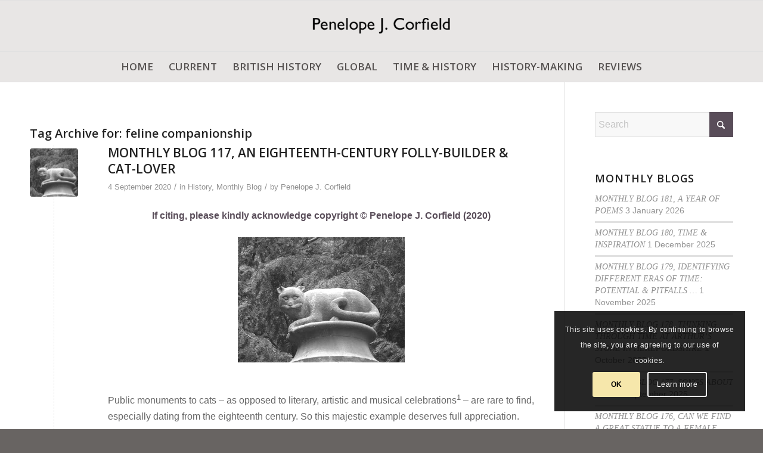

--- FILE ---
content_type: text/html; charset=UTF-8
request_url: https://www.penelopejcorfield.com/tag/feline-companionship/
body_size: 31779
content:
<!DOCTYPE html>
<html lang="en-GB" class="html_stretched responsive av-preloader-disabled  html_header_top html_logo_center html_bottom_nav_header html_menu_right html_custom html_header_sticky html_header_shrinking_disabled html_mobile_menu_tablet html_header_searchicon_disabled html_content_align_center html_header_unstick_top_disabled html_header_stretch_disabled html_av-overlay-side html_av-overlay-side-classic html_av-submenu-noclone html_entry_id_3349 av-cookies-consent-show-message-bar av-cookies-cookie-consent-enabled av-cookies-can-opt-out av-cookies-user-silent-accept avia-cookie-check-browser-settings av-no-preview av-default-lightbox html_text_menu_active av-mobile-menu-switch-default">
<head>
<meta charset="UTF-8" />


<!-- mobile setting -->
<meta name="viewport" content="width=device-width, initial-scale=1">

<!-- Scripts/CSS and wp_head hook -->
<meta name='robots' content='index, follow, max-image-preview:large, max-snippet:-1, max-video-preview:-1' />
	<style>img:is([sizes="auto" i], [sizes^="auto," i]) { contain-intrinsic-size: 3000px 1500px }</style>
	
				<script type='text/javascript'>

				function avia_cookie_check_sessionStorage()
				{
					//	FF throws error when all cookies blocked !!
					var sessionBlocked = false;
					try
					{
						var test = sessionStorage.getItem( 'aviaCookieRefused' ) != null;
					}
					catch(e)
					{
						sessionBlocked = true;
					}

					var aviaCookieRefused = ! sessionBlocked ? sessionStorage.getItem( 'aviaCookieRefused' ) : null;

					var html = document.getElementsByTagName('html')[0];

					/**
					 * Set a class to avoid calls to sessionStorage
					 */
					if( sessionBlocked || aviaCookieRefused )
					{
						if( html.className.indexOf('av-cookies-session-refused') < 0 )
						{
							html.className += ' av-cookies-session-refused';
						}
					}

					if( sessionBlocked || aviaCookieRefused || document.cookie.match(/aviaCookieConsent/) )
					{
						if( html.className.indexOf('av-cookies-user-silent-accept') >= 0 )
						{
							 html.className = html.className.replace(/\bav-cookies-user-silent-accept\b/g, '');
						}
					}
				}

				avia_cookie_check_sessionStorage();

			</script>
			
	<!-- This site is optimized with the Yoast SEO plugin v26.7 - https://yoast.com/wordpress/plugins/seo/ -->
	<title>feline companionship Archives - Penelope J Corfield</title>
	<link rel="canonical" href="https://www.penelopejcorfield.com/tag/feline-companionship/" />
	<meta property="og:locale" content="en_GB" />
	<meta property="og:type" content="article" />
	<meta property="og:title" content="feline companionship Archives - Penelope J Corfield" />
	<meta property="og:url" content="https://www.penelopejcorfield.com/tag/feline-companionship/" />
	<meta property="og:site_name" content="Penelope J Corfield" />
	<meta name="twitter:card" content="summary_large_image" />
	<script type="application/ld+json" class="yoast-schema-graph">{"@context":"https://schema.org","@graph":[{"@type":"CollectionPage","@id":"https://www.penelopejcorfield.com/tag/feline-companionship/","url":"https://www.penelopejcorfield.com/tag/feline-companionship/","name":"feline companionship Archives - Penelope J Corfield","isPartOf":{"@id":"https://www.penelopejcorfield.com/#website"},"primaryImageOfPage":{"@id":"https://www.penelopejcorfield.com/tag/feline-companionship/#primaryimage"},"image":{"@id":"https://www.penelopejcorfield.com/tag/feline-companionship/#primaryimage"},"thumbnailUrl":"https://www.penelopejcorfield.com/wp-content/uploads/2020/12/2020-09-No1-CAT-MONUMENT-CLOSE-UP-Shugborough.jpg","breadcrumb":{"@id":"https://www.penelopejcorfield.com/tag/feline-companionship/#breadcrumb"},"inLanguage":"en-GB"},{"@type":"ImageObject","inLanguage":"en-GB","@id":"https://www.penelopejcorfield.com/tag/feline-companionship/#primaryimage","url":"https://www.penelopejcorfield.com/wp-content/uploads/2020/12/2020-09-No1-CAT-MONUMENT-CLOSE-UP-Shugborough.jpg","contentUrl":"https://www.penelopejcorfield.com/wp-content/uploads/2020/12/2020-09-No1-CAT-MONUMENT-CLOSE-UP-Shugborough.jpg","width":280,"height":210},{"@type":"BreadcrumbList","@id":"https://www.penelopejcorfield.com/tag/feline-companionship/#breadcrumb","itemListElement":[{"@type":"ListItem","position":1,"name":"Home","item":"https://www.penelopejcorfield.com/"},{"@type":"ListItem","position":2,"name":"feline companionship"}]},{"@type":"WebSite","@id":"https://www.penelopejcorfield.com/#website","url":"https://www.penelopejcorfield.com/","name":"Penelope J Corfield","description":"","potentialAction":[{"@type":"SearchAction","target":{"@type":"EntryPoint","urlTemplate":"https://www.penelopejcorfield.com/?s={search_term_string}"},"query-input":{"@type":"PropertyValueSpecification","valueRequired":true,"valueName":"search_term_string"}}],"inLanguage":"en-GB"}]}</script>
	<!-- / Yoast SEO plugin. -->


<link rel='dns-prefetch' href='//www.penelopejcorfield.com' />
<link rel='dns-prefetch' href='//static.addtoany.com' />
<link rel="alternate" type="application/rss+xml" title="Penelope J Corfield &raquo; Feed" href="https://www.penelopejcorfield.com/feed/" />
<link rel="alternate" type="application/rss+xml" title="Penelope J Corfield &raquo; Comments Feed" href="https://www.penelopejcorfield.com/comments/feed/" />
<link rel="alternate" type="application/rss+xml" title="Penelope J Corfield &raquo; feline companionship Tag Feed" href="https://www.penelopejcorfield.com/tag/feline-companionship/feed/" />

<!-- google webfont font replacement -->

			<script type='text/javascript'>

				(function() {

					/*	check if webfonts are disabled by user setting via cookie - or user must opt in.	*/
					var html = document.getElementsByTagName('html')[0];
					var cookie_check = html.className.indexOf('av-cookies-needs-opt-in') >= 0 || html.className.indexOf('av-cookies-can-opt-out') >= 0;
					var allow_continue = true;
					var silent_accept_cookie = html.className.indexOf('av-cookies-user-silent-accept') >= 0;

					if( cookie_check && ! silent_accept_cookie )
					{
						if( ! document.cookie.match(/aviaCookieConsent/) || html.className.indexOf('av-cookies-session-refused') >= 0 )
						{
							allow_continue = false;
						}
						else
						{
							if( ! document.cookie.match(/aviaPrivacyRefuseCookiesHideBar/) )
							{
								allow_continue = false;
							}
							else if( ! document.cookie.match(/aviaPrivacyEssentialCookiesEnabled/) )
							{
								allow_continue = false;
							}
							else if( document.cookie.match(/aviaPrivacyGoogleWebfontsDisabled/) )
							{
								allow_continue = false;
							}
						}
					}

					if( allow_continue )
					{
						var f = document.createElement('link');

						f.type 	= 'text/css';
						f.rel 	= 'stylesheet';
						f.href 	= 'https://fonts.googleapis.com/css?family=Open+Sans:400,600&display=auto';
						f.id 	= 'avia-google-webfont';

						document.getElementsByTagName('head')[0].appendChild(f);
					}
				})();

			</script>
			<script type="text/javascript">
/* <![CDATA[ */
window._wpemojiSettings = {"baseUrl":"https:\/\/s.w.org\/images\/core\/emoji\/16.0.1\/72x72\/","ext":".png","svgUrl":"https:\/\/s.w.org\/images\/core\/emoji\/16.0.1\/svg\/","svgExt":".svg","source":{"concatemoji":"https:\/\/www.penelopejcorfield.com\/wp-includes\/js\/wp-emoji-release.min.js?ver=179ed305920808d564753c995b7a530d"}};
/*! This file is auto-generated */
!function(s,n){var o,i,e;function c(e){try{var t={supportTests:e,timestamp:(new Date).valueOf()};sessionStorage.setItem(o,JSON.stringify(t))}catch(e){}}function p(e,t,n){e.clearRect(0,0,e.canvas.width,e.canvas.height),e.fillText(t,0,0);var t=new Uint32Array(e.getImageData(0,0,e.canvas.width,e.canvas.height).data),a=(e.clearRect(0,0,e.canvas.width,e.canvas.height),e.fillText(n,0,0),new Uint32Array(e.getImageData(0,0,e.canvas.width,e.canvas.height).data));return t.every(function(e,t){return e===a[t]})}function u(e,t){e.clearRect(0,0,e.canvas.width,e.canvas.height),e.fillText(t,0,0);for(var n=e.getImageData(16,16,1,1),a=0;a<n.data.length;a++)if(0!==n.data[a])return!1;return!0}function f(e,t,n,a){switch(t){case"flag":return n(e,"\ud83c\udff3\ufe0f\u200d\u26a7\ufe0f","\ud83c\udff3\ufe0f\u200b\u26a7\ufe0f")?!1:!n(e,"\ud83c\udde8\ud83c\uddf6","\ud83c\udde8\u200b\ud83c\uddf6")&&!n(e,"\ud83c\udff4\udb40\udc67\udb40\udc62\udb40\udc65\udb40\udc6e\udb40\udc67\udb40\udc7f","\ud83c\udff4\u200b\udb40\udc67\u200b\udb40\udc62\u200b\udb40\udc65\u200b\udb40\udc6e\u200b\udb40\udc67\u200b\udb40\udc7f");case"emoji":return!a(e,"\ud83e\udedf")}return!1}function g(e,t,n,a){var r="undefined"!=typeof WorkerGlobalScope&&self instanceof WorkerGlobalScope?new OffscreenCanvas(300,150):s.createElement("canvas"),o=r.getContext("2d",{willReadFrequently:!0}),i=(o.textBaseline="top",o.font="600 32px Arial",{});return e.forEach(function(e){i[e]=t(o,e,n,a)}),i}function t(e){var t=s.createElement("script");t.src=e,t.defer=!0,s.head.appendChild(t)}"undefined"!=typeof Promise&&(o="wpEmojiSettingsSupports",i=["flag","emoji"],n.supports={everything:!0,everythingExceptFlag:!0},e=new Promise(function(e){s.addEventListener("DOMContentLoaded",e,{once:!0})}),new Promise(function(t){var n=function(){try{var e=JSON.parse(sessionStorage.getItem(o));if("object"==typeof e&&"number"==typeof e.timestamp&&(new Date).valueOf()<e.timestamp+604800&&"object"==typeof e.supportTests)return e.supportTests}catch(e){}return null}();if(!n){if("undefined"!=typeof Worker&&"undefined"!=typeof OffscreenCanvas&&"undefined"!=typeof URL&&URL.createObjectURL&&"undefined"!=typeof Blob)try{var e="postMessage("+g.toString()+"("+[JSON.stringify(i),f.toString(),p.toString(),u.toString()].join(",")+"));",a=new Blob([e],{type:"text/javascript"}),r=new Worker(URL.createObjectURL(a),{name:"wpTestEmojiSupports"});return void(r.onmessage=function(e){c(n=e.data),r.terminate(),t(n)})}catch(e){}c(n=g(i,f,p,u))}t(n)}).then(function(e){for(var t in e)n.supports[t]=e[t],n.supports.everything=n.supports.everything&&n.supports[t],"flag"!==t&&(n.supports.everythingExceptFlag=n.supports.everythingExceptFlag&&n.supports[t]);n.supports.everythingExceptFlag=n.supports.everythingExceptFlag&&!n.supports.flag,n.DOMReady=!1,n.readyCallback=function(){n.DOMReady=!0}}).then(function(){return e}).then(function(){var e;n.supports.everything||(n.readyCallback(),(e=n.source||{}).concatemoji?t(e.concatemoji):e.wpemoji&&e.twemoji&&(t(e.twemoji),t(e.wpemoji)))}))}((window,document),window._wpemojiSettings);
/* ]]> */
</script>
<link rel='stylesheet' id='avia-grid-css' href='https://www.penelopejcorfield.com/wp-content/themes/enfold/css/grid.css?ver=7.1.3' type='text/css' media='all' />
<link rel='stylesheet' id='avia-base-css' href='https://www.penelopejcorfield.com/wp-content/themes/enfold/css/base.css?ver=7.1.3' type='text/css' media='all' />
<link rel='stylesheet' id='avia-layout-css' href='https://www.penelopejcorfield.com/wp-content/themes/enfold/css/layout.css?ver=7.1.3' type='text/css' media='all' />
<link rel='stylesheet' id='avia-module-audioplayer-css' href='https://www.penelopejcorfield.com/wp-content/themes/enfold/config-templatebuilder/avia-shortcodes/audio-player/audio-player.css?ver=7.1.3' type='text/css' media='all' />
<link rel='stylesheet' id='avia-module-blog-css' href='https://www.penelopejcorfield.com/wp-content/themes/enfold/config-templatebuilder/avia-shortcodes/blog/blog.css?ver=7.1.3' type='text/css' media='all' />
<link rel='stylesheet' id='avia-module-postslider-css' href='https://www.penelopejcorfield.com/wp-content/themes/enfold/config-templatebuilder/avia-shortcodes/postslider/postslider.css?ver=7.1.3' type='text/css' media='all' />
<link rel='stylesheet' id='avia-module-button-css' href='https://www.penelopejcorfield.com/wp-content/themes/enfold/config-templatebuilder/avia-shortcodes/buttons/buttons.css?ver=7.1.3' type='text/css' media='all' />
<link rel='stylesheet' id='avia-module-buttonrow-css' href='https://www.penelopejcorfield.com/wp-content/themes/enfold/config-templatebuilder/avia-shortcodes/buttonrow/buttonrow.css?ver=7.1.3' type='text/css' media='all' />
<link rel='stylesheet' id='avia-module-button-fullwidth-css' href='https://www.penelopejcorfield.com/wp-content/themes/enfold/config-templatebuilder/avia-shortcodes/buttons_fullwidth/buttons_fullwidth.css?ver=7.1.3' type='text/css' media='all' />
<link rel='stylesheet' id='avia-module-catalogue-css' href='https://www.penelopejcorfield.com/wp-content/themes/enfold/config-templatebuilder/avia-shortcodes/catalogue/catalogue.css?ver=7.1.3' type='text/css' media='all' />
<link rel='stylesheet' id='avia-module-comments-css' href='https://www.penelopejcorfield.com/wp-content/themes/enfold/config-templatebuilder/avia-shortcodes/comments/comments.css?ver=7.1.3' type='text/css' media='all' />
<link rel='stylesheet' id='avia-module-contact-css' href='https://www.penelopejcorfield.com/wp-content/themes/enfold/config-templatebuilder/avia-shortcodes/contact/contact.css?ver=7.1.3' type='text/css' media='all' />
<link rel='stylesheet' id='avia-module-slideshow-css' href='https://www.penelopejcorfield.com/wp-content/themes/enfold/config-templatebuilder/avia-shortcodes/slideshow/slideshow.css?ver=7.1.3' type='text/css' media='all' />
<link rel='stylesheet' id='avia-module-slideshow-contentpartner-css' href='https://www.penelopejcorfield.com/wp-content/themes/enfold/config-templatebuilder/avia-shortcodes/contentslider/contentslider.css?ver=7.1.3' type='text/css' media='all' />
<link rel='stylesheet' id='avia-module-countdown-css' href='https://www.penelopejcorfield.com/wp-content/themes/enfold/config-templatebuilder/avia-shortcodes/countdown/countdown.css?ver=7.1.3' type='text/css' media='all' />
<link rel='stylesheet' id='avia-module-dynamic-field-css' href='https://www.penelopejcorfield.com/wp-content/themes/enfold/config-templatebuilder/avia-shortcodes/dynamic_field/dynamic_field.css?ver=7.1.3' type='text/css' media='all' />
<link rel='stylesheet' id='avia-module-gallery-css' href='https://www.penelopejcorfield.com/wp-content/themes/enfold/config-templatebuilder/avia-shortcodes/gallery/gallery.css?ver=7.1.3' type='text/css' media='all' />
<link rel='stylesheet' id='avia-module-gallery-hor-css' href='https://www.penelopejcorfield.com/wp-content/themes/enfold/config-templatebuilder/avia-shortcodes/gallery_horizontal/gallery_horizontal.css?ver=7.1.3' type='text/css' media='all' />
<link rel='stylesheet' id='avia-module-maps-css' href='https://www.penelopejcorfield.com/wp-content/themes/enfold/config-templatebuilder/avia-shortcodes/google_maps/google_maps.css?ver=7.1.3' type='text/css' media='all' />
<link rel='stylesheet' id='avia-module-gridrow-css' href='https://www.penelopejcorfield.com/wp-content/themes/enfold/config-templatebuilder/avia-shortcodes/grid_row/grid_row.css?ver=7.1.3' type='text/css' media='all' />
<link rel='stylesheet' id='avia-module-heading-css' href='https://www.penelopejcorfield.com/wp-content/themes/enfold/config-templatebuilder/avia-shortcodes/heading/heading.css?ver=7.1.3' type='text/css' media='all' />
<link rel='stylesheet' id='avia-module-rotator-css' href='https://www.penelopejcorfield.com/wp-content/themes/enfold/config-templatebuilder/avia-shortcodes/headline_rotator/headline_rotator.css?ver=7.1.3' type='text/css' media='all' />
<link rel='stylesheet' id='avia-module-hr-css' href='https://www.penelopejcorfield.com/wp-content/themes/enfold/config-templatebuilder/avia-shortcodes/hr/hr.css?ver=7.1.3' type='text/css' media='all' />
<link rel='stylesheet' id='avia-module-icon-css' href='https://www.penelopejcorfield.com/wp-content/themes/enfold/config-templatebuilder/avia-shortcodes/icon/icon.css?ver=7.1.3' type='text/css' media='all' />
<link rel='stylesheet' id='avia-module-icon-circles-css' href='https://www.penelopejcorfield.com/wp-content/themes/enfold/config-templatebuilder/avia-shortcodes/icon_circles/icon_circles.css?ver=7.1.3' type='text/css' media='all' />
<link rel='stylesheet' id='avia-module-iconbox-css' href='https://www.penelopejcorfield.com/wp-content/themes/enfold/config-templatebuilder/avia-shortcodes/iconbox/iconbox.css?ver=7.1.3' type='text/css' media='all' />
<link rel='stylesheet' id='avia-module-icongrid-css' href='https://www.penelopejcorfield.com/wp-content/themes/enfold/config-templatebuilder/avia-shortcodes/icongrid/icongrid.css?ver=7.1.3' type='text/css' media='all' />
<link rel='stylesheet' id='avia-module-iconlist-css' href='https://www.penelopejcorfield.com/wp-content/themes/enfold/config-templatebuilder/avia-shortcodes/iconlist/iconlist.css?ver=7.1.3' type='text/css' media='all' />
<link rel='stylesheet' id='avia-module-image-css' href='https://www.penelopejcorfield.com/wp-content/themes/enfold/config-templatebuilder/avia-shortcodes/image/image.css?ver=7.1.3' type='text/css' media='all' />
<link rel='stylesheet' id='avia-module-image-diff-css' href='https://www.penelopejcorfield.com/wp-content/themes/enfold/config-templatebuilder/avia-shortcodes/image_diff/image_diff.css?ver=7.1.3' type='text/css' media='all' />
<link rel='stylesheet' id='avia-module-hotspot-css' href='https://www.penelopejcorfield.com/wp-content/themes/enfold/config-templatebuilder/avia-shortcodes/image_hotspots/image_hotspots.css?ver=7.1.3' type='text/css' media='all' />
<link rel='stylesheet' id='avia-module-sc-lottie-animation-css' href='https://www.penelopejcorfield.com/wp-content/themes/enfold/config-templatebuilder/avia-shortcodes/lottie_animation/lottie_animation.css?ver=7.1.3' type='text/css' media='all' />
<link rel='stylesheet' id='avia-module-magazine-css' href='https://www.penelopejcorfield.com/wp-content/themes/enfold/config-templatebuilder/avia-shortcodes/magazine/magazine.css?ver=7.1.3' type='text/css' media='all' />
<link rel='stylesheet' id='avia-module-masonry-css' href='https://www.penelopejcorfield.com/wp-content/themes/enfold/config-templatebuilder/avia-shortcodes/masonry_entries/masonry_entries.css?ver=7.1.3' type='text/css' media='all' />
<link rel='stylesheet' id='avia-siteloader-css' href='https://www.penelopejcorfield.com/wp-content/themes/enfold/css/avia-snippet-site-preloader.css?ver=7.1.3' type='text/css' media='all' />
<link rel='stylesheet' id='avia-module-menu-css' href='https://www.penelopejcorfield.com/wp-content/themes/enfold/config-templatebuilder/avia-shortcodes/menu/menu.css?ver=7.1.3' type='text/css' media='all' />
<link rel='stylesheet' id='avia-module-notification-css' href='https://www.penelopejcorfield.com/wp-content/themes/enfold/config-templatebuilder/avia-shortcodes/notification/notification.css?ver=7.1.3' type='text/css' media='all' />
<link rel='stylesheet' id='avia-module-numbers-css' href='https://www.penelopejcorfield.com/wp-content/themes/enfold/config-templatebuilder/avia-shortcodes/numbers/numbers.css?ver=7.1.3' type='text/css' media='all' />
<link rel='stylesheet' id='avia-module-portfolio-css' href='https://www.penelopejcorfield.com/wp-content/themes/enfold/config-templatebuilder/avia-shortcodes/portfolio/portfolio.css?ver=7.1.3' type='text/css' media='all' />
<link rel='stylesheet' id='avia-module-post-metadata-css' href='https://www.penelopejcorfield.com/wp-content/themes/enfold/config-templatebuilder/avia-shortcodes/post_metadata/post_metadata.css?ver=7.1.3' type='text/css' media='all' />
<link rel='stylesheet' id='avia-module-progress-bar-css' href='https://www.penelopejcorfield.com/wp-content/themes/enfold/config-templatebuilder/avia-shortcodes/progressbar/progressbar.css?ver=7.1.3' type='text/css' media='all' />
<link rel='stylesheet' id='avia-module-promobox-css' href='https://www.penelopejcorfield.com/wp-content/themes/enfold/config-templatebuilder/avia-shortcodes/promobox/promobox.css?ver=7.1.3' type='text/css' media='all' />
<link rel='stylesheet' id='avia-sc-search-css' href='https://www.penelopejcorfield.com/wp-content/themes/enfold/config-templatebuilder/avia-shortcodes/search/search.css?ver=7.1.3' type='text/css' media='all' />
<link rel='stylesheet' id='avia-module-slideshow-accordion-css' href='https://www.penelopejcorfield.com/wp-content/themes/enfold/config-templatebuilder/avia-shortcodes/slideshow_accordion/slideshow_accordion.css?ver=7.1.3' type='text/css' media='all' />
<link rel='stylesheet' id='avia-module-slideshow-feature-image-css' href='https://www.penelopejcorfield.com/wp-content/themes/enfold/config-templatebuilder/avia-shortcodes/slideshow_feature_image/slideshow_feature_image.css?ver=7.1.3' type='text/css' media='all' />
<link rel='stylesheet' id='avia-module-slideshow-fullsize-css' href='https://www.penelopejcorfield.com/wp-content/themes/enfold/config-templatebuilder/avia-shortcodes/slideshow_fullsize/slideshow_fullsize.css?ver=7.1.3' type='text/css' media='all' />
<link rel='stylesheet' id='avia-module-slideshow-fullscreen-css' href='https://www.penelopejcorfield.com/wp-content/themes/enfold/config-templatebuilder/avia-shortcodes/slideshow_fullscreen/slideshow_fullscreen.css?ver=7.1.3' type='text/css' media='all' />
<link rel='stylesheet' id='avia-module-slideshow-ls-css' href='https://www.penelopejcorfield.com/wp-content/themes/enfold/config-templatebuilder/avia-shortcodes/slideshow_layerslider/slideshow_layerslider.css?ver=7.1.3' type='text/css' media='all' />
<link rel='stylesheet' id='avia-module-social-css' href='https://www.penelopejcorfield.com/wp-content/themes/enfold/config-templatebuilder/avia-shortcodes/social_share/social_share.css?ver=7.1.3' type='text/css' media='all' />
<link rel='stylesheet' id='avia-module-tabsection-css' href='https://www.penelopejcorfield.com/wp-content/themes/enfold/config-templatebuilder/avia-shortcodes/tab_section/tab_section.css?ver=7.1.3' type='text/css' media='all' />
<link rel='stylesheet' id='avia-module-table-css' href='https://www.penelopejcorfield.com/wp-content/themes/enfold/config-templatebuilder/avia-shortcodes/table/table.css?ver=7.1.3' type='text/css' media='all' />
<link rel='stylesheet' id='avia-module-tabs-css' href='https://www.penelopejcorfield.com/wp-content/themes/enfold/config-templatebuilder/avia-shortcodes/tabs/tabs.css?ver=7.1.3' type='text/css' media='all' />
<link rel='stylesheet' id='avia-module-team-css' href='https://www.penelopejcorfield.com/wp-content/themes/enfold/config-templatebuilder/avia-shortcodes/team/team.css?ver=7.1.3' type='text/css' media='all' />
<link rel='stylesheet' id='avia-module-testimonials-css' href='https://www.penelopejcorfield.com/wp-content/themes/enfold/config-templatebuilder/avia-shortcodes/testimonials/testimonials.css?ver=7.1.3' type='text/css' media='all' />
<link rel='stylesheet' id='avia-module-timeline-css' href='https://www.penelopejcorfield.com/wp-content/themes/enfold/config-templatebuilder/avia-shortcodes/timeline/timeline.css?ver=7.1.3' type='text/css' media='all' />
<link rel='stylesheet' id='avia-module-toggles-css' href='https://www.penelopejcorfield.com/wp-content/themes/enfold/config-templatebuilder/avia-shortcodes/toggles/toggles.css?ver=7.1.3' type='text/css' media='all' />
<link rel='stylesheet' id='avia-module-video-css' href='https://www.penelopejcorfield.com/wp-content/themes/enfold/config-templatebuilder/avia-shortcodes/video/video.css?ver=7.1.3' type='text/css' media='all' />
<style id='wp-emoji-styles-inline-css' type='text/css'>

	img.wp-smiley, img.emoji {
		display: inline !important;
		border: none !important;
		box-shadow: none !important;
		height: 1em !important;
		width: 1em !important;
		margin: 0 0.07em !important;
		vertical-align: -0.1em !important;
		background: none !important;
		padding: 0 !important;
	}
</style>
<link rel='stylesheet' id='wp-block-library-css' href='https://www.penelopejcorfield.com/wp-includes/css/dist/block-library/style.min.css?ver=179ed305920808d564753c995b7a530d' type='text/css' media='all' />
<style id='global-styles-inline-css' type='text/css'>
:root{--wp--preset--aspect-ratio--square: 1;--wp--preset--aspect-ratio--4-3: 4/3;--wp--preset--aspect-ratio--3-4: 3/4;--wp--preset--aspect-ratio--3-2: 3/2;--wp--preset--aspect-ratio--2-3: 2/3;--wp--preset--aspect-ratio--16-9: 16/9;--wp--preset--aspect-ratio--9-16: 9/16;--wp--preset--color--black: #000000;--wp--preset--color--cyan-bluish-gray: #abb8c3;--wp--preset--color--white: #ffffff;--wp--preset--color--pale-pink: #f78da7;--wp--preset--color--vivid-red: #cf2e2e;--wp--preset--color--luminous-vivid-orange: #ff6900;--wp--preset--color--luminous-vivid-amber: #fcb900;--wp--preset--color--light-green-cyan: #7bdcb5;--wp--preset--color--vivid-green-cyan: #00d084;--wp--preset--color--pale-cyan-blue: #8ed1fc;--wp--preset--color--vivid-cyan-blue: #0693e3;--wp--preset--color--vivid-purple: #9b51e0;--wp--preset--color--metallic-red: #b02b2c;--wp--preset--color--maximum-yellow-red: #edae44;--wp--preset--color--yellow-sun: #eeee22;--wp--preset--color--palm-leaf: #83a846;--wp--preset--color--aero: #7bb0e7;--wp--preset--color--old-lavender: #745f7e;--wp--preset--color--steel-teal: #5f8789;--wp--preset--color--raspberry-pink: #d65799;--wp--preset--color--medium-turquoise: #4ecac2;--wp--preset--gradient--vivid-cyan-blue-to-vivid-purple: linear-gradient(135deg,rgba(6,147,227,1) 0%,rgb(155,81,224) 100%);--wp--preset--gradient--light-green-cyan-to-vivid-green-cyan: linear-gradient(135deg,rgb(122,220,180) 0%,rgb(0,208,130) 100%);--wp--preset--gradient--luminous-vivid-amber-to-luminous-vivid-orange: linear-gradient(135deg,rgba(252,185,0,1) 0%,rgba(255,105,0,1) 100%);--wp--preset--gradient--luminous-vivid-orange-to-vivid-red: linear-gradient(135deg,rgba(255,105,0,1) 0%,rgb(207,46,46) 100%);--wp--preset--gradient--very-light-gray-to-cyan-bluish-gray: linear-gradient(135deg,rgb(238,238,238) 0%,rgb(169,184,195) 100%);--wp--preset--gradient--cool-to-warm-spectrum: linear-gradient(135deg,rgb(74,234,220) 0%,rgb(151,120,209) 20%,rgb(207,42,186) 40%,rgb(238,44,130) 60%,rgb(251,105,98) 80%,rgb(254,248,76) 100%);--wp--preset--gradient--blush-light-purple: linear-gradient(135deg,rgb(255,206,236) 0%,rgb(152,150,240) 100%);--wp--preset--gradient--blush-bordeaux: linear-gradient(135deg,rgb(254,205,165) 0%,rgb(254,45,45) 50%,rgb(107,0,62) 100%);--wp--preset--gradient--luminous-dusk: linear-gradient(135deg,rgb(255,203,112) 0%,rgb(199,81,192) 50%,rgb(65,88,208) 100%);--wp--preset--gradient--pale-ocean: linear-gradient(135deg,rgb(255,245,203) 0%,rgb(182,227,212) 50%,rgb(51,167,181) 100%);--wp--preset--gradient--electric-grass: linear-gradient(135deg,rgb(202,248,128) 0%,rgb(113,206,126) 100%);--wp--preset--gradient--midnight: linear-gradient(135deg,rgb(2,3,129) 0%,rgb(40,116,252) 100%);--wp--preset--font-size--small: 1rem;--wp--preset--font-size--medium: 1.125rem;--wp--preset--font-size--large: 1.75rem;--wp--preset--font-size--x-large: clamp(1.75rem, 3vw, 2.25rem);--wp--preset--spacing--20: 0.44rem;--wp--preset--spacing--30: 0.67rem;--wp--preset--spacing--40: 1rem;--wp--preset--spacing--50: 1.5rem;--wp--preset--spacing--60: 2.25rem;--wp--preset--spacing--70: 3.38rem;--wp--preset--spacing--80: 5.06rem;--wp--preset--shadow--natural: 6px 6px 9px rgba(0, 0, 0, 0.2);--wp--preset--shadow--deep: 12px 12px 50px rgba(0, 0, 0, 0.4);--wp--preset--shadow--sharp: 6px 6px 0px rgba(0, 0, 0, 0.2);--wp--preset--shadow--outlined: 6px 6px 0px -3px rgba(255, 255, 255, 1), 6px 6px rgba(0, 0, 0, 1);--wp--preset--shadow--crisp: 6px 6px 0px rgba(0, 0, 0, 1);}:root { --wp--style--global--content-size: 800px;--wp--style--global--wide-size: 1130px; }:where(body) { margin: 0; }.wp-site-blocks > .alignleft { float: left; margin-right: 2em; }.wp-site-blocks > .alignright { float: right; margin-left: 2em; }.wp-site-blocks > .aligncenter { justify-content: center; margin-left: auto; margin-right: auto; }:where(.is-layout-flex){gap: 0.5em;}:where(.is-layout-grid){gap: 0.5em;}.is-layout-flow > .alignleft{float: left;margin-inline-start: 0;margin-inline-end: 2em;}.is-layout-flow > .alignright{float: right;margin-inline-start: 2em;margin-inline-end: 0;}.is-layout-flow > .aligncenter{margin-left: auto !important;margin-right: auto !important;}.is-layout-constrained > .alignleft{float: left;margin-inline-start: 0;margin-inline-end: 2em;}.is-layout-constrained > .alignright{float: right;margin-inline-start: 2em;margin-inline-end: 0;}.is-layout-constrained > .aligncenter{margin-left: auto !important;margin-right: auto !important;}.is-layout-constrained > :where(:not(.alignleft):not(.alignright):not(.alignfull)){max-width: var(--wp--style--global--content-size);margin-left: auto !important;margin-right: auto !important;}.is-layout-constrained > .alignwide{max-width: var(--wp--style--global--wide-size);}body .is-layout-flex{display: flex;}.is-layout-flex{flex-wrap: wrap;align-items: center;}.is-layout-flex > :is(*, div){margin: 0;}body .is-layout-grid{display: grid;}.is-layout-grid > :is(*, div){margin: 0;}body{padding-top: 0px;padding-right: 0px;padding-bottom: 0px;padding-left: 0px;}a:where(:not(.wp-element-button)){text-decoration: underline;}:root :where(.wp-element-button, .wp-block-button__link){background-color: #32373c;border-width: 0;color: #fff;font-family: inherit;font-size: inherit;line-height: inherit;padding: calc(0.667em + 2px) calc(1.333em + 2px);text-decoration: none;}.has-black-color{color: var(--wp--preset--color--black) !important;}.has-cyan-bluish-gray-color{color: var(--wp--preset--color--cyan-bluish-gray) !important;}.has-white-color{color: var(--wp--preset--color--white) !important;}.has-pale-pink-color{color: var(--wp--preset--color--pale-pink) !important;}.has-vivid-red-color{color: var(--wp--preset--color--vivid-red) !important;}.has-luminous-vivid-orange-color{color: var(--wp--preset--color--luminous-vivid-orange) !important;}.has-luminous-vivid-amber-color{color: var(--wp--preset--color--luminous-vivid-amber) !important;}.has-light-green-cyan-color{color: var(--wp--preset--color--light-green-cyan) !important;}.has-vivid-green-cyan-color{color: var(--wp--preset--color--vivid-green-cyan) !important;}.has-pale-cyan-blue-color{color: var(--wp--preset--color--pale-cyan-blue) !important;}.has-vivid-cyan-blue-color{color: var(--wp--preset--color--vivid-cyan-blue) !important;}.has-vivid-purple-color{color: var(--wp--preset--color--vivid-purple) !important;}.has-metallic-red-color{color: var(--wp--preset--color--metallic-red) !important;}.has-maximum-yellow-red-color{color: var(--wp--preset--color--maximum-yellow-red) !important;}.has-yellow-sun-color{color: var(--wp--preset--color--yellow-sun) !important;}.has-palm-leaf-color{color: var(--wp--preset--color--palm-leaf) !important;}.has-aero-color{color: var(--wp--preset--color--aero) !important;}.has-old-lavender-color{color: var(--wp--preset--color--old-lavender) !important;}.has-steel-teal-color{color: var(--wp--preset--color--steel-teal) !important;}.has-raspberry-pink-color{color: var(--wp--preset--color--raspberry-pink) !important;}.has-medium-turquoise-color{color: var(--wp--preset--color--medium-turquoise) !important;}.has-black-background-color{background-color: var(--wp--preset--color--black) !important;}.has-cyan-bluish-gray-background-color{background-color: var(--wp--preset--color--cyan-bluish-gray) !important;}.has-white-background-color{background-color: var(--wp--preset--color--white) !important;}.has-pale-pink-background-color{background-color: var(--wp--preset--color--pale-pink) !important;}.has-vivid-red-background-color{background-color: var(--wp--preset--color--vivid-red) !important;}.has-luminous-vivid-orange-background-color{background-color: var(--wp--preset--color--luminous-vivid-orange) !important;}.has-luminous-vivid-amber-background-color{background-color: var(--wp--preset--color--luminous-vivid-amber) !important;}.has-light-green-cyan-background-color{background-color: var(--wp--preset--color--light-green-cyan) !important;}.has-vivid-green-cyan-background-color{background-color: var(--wp--preset--color--vivid-green-cyan) !important;}.has-pale-cyan-blue-background-color{background-color: var(--wp--preset--color--pale-cyan-blue) !important;}.has-vivid-cyan-blue-background-color{background-color: var(--wp--preset--color--vivid-cyan-blue) !important;}.has-vivid-purple-background-color{background-color: var(--wp--preset--color--vivid-purple) !important;}.has-metallic-red-background-color{background-color: var(--wp--preset--color--metallic-red) !important;}.has-maximum-yellow-red-background-color{background-color: var(--wp--preset--color--maximum-yellow-red) !important;}.has-yellow-sun-background-color{background-color: var(--wp--preset--color--yellow-sun) !important;}.has-palm-leaf-background-color{background-color: var(--wp--preset--color--palm-leaf) !important;}.has-aero-background-color{background-color: var(--wp--preset--color--aero) !important;}.has-old-lavender-background-color{background-color: var(--wp--preset--color--old-lavender) !important;}.has-steel-teal-background-color{background-color: var(--wp--preset--color--steel-teal) !important;}.has-raspberry-pink-background-color{background-color: var(--wp--preset--color--raspberry-pink) !important;}.has-medium-turquoise-background-color{background-color: var(--wp--preset--color--medium-turquoise) !important;}.has-black-border-color{border-color: var(--wp--preset--color--black) !important;}.has-cyan-bluish-gray-border-color{border-color: var(--wp--preset--color--cyan-bluish-gray) !important;}.has-white-border-color{border-color: var(--wp--preset--color--white) !important;}.has-pale-pink-border-color{border-color: var(--wp--preset--color--pale-pink) !important;}.has-vivid-red-border-color{border-color: var(--wp--preset--color--vivid-red) !important;}.has-luminous-vivid-orange-border-color{border-color: var(--wp--preset--color--luminous-vivid-orange) !important;}.has-luminous-vivid-amber-border-color{border-color: var(--wp--preset--color--luminous-vivid-amber) !important;}.has-light-green-cyan-border-color{border-color: var(--wp--preset--color--light-green-cyan) !important;}.has-vivid-green-cyan-border-color{border-color: var(--wp--preset--color--vivid-green-cyan) !important;}.has-pale-cyan-blue-border-color{border-color: var(--wp--preset--color--pale-cyan-blue) !important;}.has-vivid-cyan-blue-border-color{border-color: var(--wp--preset--color--vivid-cyan-blue) !important;}.has-vivid-purple-border-color{border-color: var(--wp--preset--color--vivid-purple) !important;}.has-metallic-red-border-color{border-color: var(--wp--preset--color--metallic-red) !important;}.has-maximum-yellow-red-border-color{border-color: var(--wp--preset--color--maximum-yellow-red) !important;}.has-yellow-sun-border-color{border-color: var(--wp--preset--color--yellow-sun) !important;}.has-palm-leaf-border-color{border-color: var(--wp--preset--color--palm-leaf) !important;}.has-aero-border-color{border-color: var(--wp--preset--color--aero) !important;}.has-old-lavender-border-color{border-color: var(--wp--preset--color--old-lavender) !important;}.has-steel-teal-border-color{border-color: var(--wp--preset--color--steel-teal) !important;}.has-raspberry-pink-border-color{border-color: var(--wp--preset--color--raspberry-pink) !important;}.has-medium-turquoise-border-color{border-color: var(--wp--preset--color--medium-turquoise) !important;}.has-vivid-cyan-blue-to-vivid-purple-gradient-background{background: var(--wp--preset--gradient--vivid-cyan-blue-to-vivid-purple) !important;}.has-light-green-cyan-to-vivid-green-cyan-gradient-background{background: var(--wp--preset--gradient--light-green-cyan-to-vivid-green-cyan) !important;}.has-luminous-vivid-amber-to-luminous-vivid-orange-gradient-background{background: var(--wp--preset--gradient--luminous-vivid-amber-to-luminous-vivid-orange) !important;}.has-luminous-vivid-orange-to-vivid-red-gradient-background{background: var(--wp--preset--gradient--luminous-vivid-orange-to-vivid-red) !important;}.has-very-light-gray-to-cyan-bluish-gray-gradient-background{background: var(--wp--preset--gradient--very-light-gray-to-cyan-bluish-gray) !important;}.has-cool-to-warm-spectrum-gradient-background{background: var(--wp--preset--gradient--cool-to-warm-spectrum) !important;}.has-blush-light-purple-gradient-background{background: var(--wp--preset--gradient--blush-light-purple) !important;}.has-blush-bordeaux-gradient-background{background: var(--wp--preset--gradient--blush-bordeaux) !important;}.has-luminous-dusk-gradient-background{background: var(--wp--preset--gradient--luminous-dusk) !important;}.has-pale-ocean-gradient-background{background: var(--wp--preset--gradient--pale-ocean) !important;}.has-electric-grass-gradient-background{background: var(--wp--preset--gradient--electric-grass) !important;}.has-midnight-gradient-background{background: var(--wp--preset--gradient--midnight) !important;}.has-small-font-size{font-size: var(--wp--preset--font-size--small) !important;}.has-medium-font-size{font-size: var(--wp--preset--font-size--medium) !important;}.has-large-font-size{font-size: var(--wp--preset--font-size--large) !important;}.has-x-large-font-size{font-size: var(--wp--preset--font-size--x-large) !important;}
:where(.wp-block-post-template.is-layout-flex){gap: 1.25em;}:where(.wp-block-post-template.is-layout-grid){gap: 1.25em;}
:where(.wp-block-columns.is-layout-flex){gap: 2em;}:where(.wp-block-columns.is-layout-grid){gap: 2em;}
:root :where(.wp-block-pullquote){font-size: 1.5em;line-height: 1.6;}
</style>
<link rel='stylesheet' id='eeb-css-frontend-css' href='https://www.penelopejcorfield.com/wp-content/plugins/email-encoder-bundle/assets/css/style.css?ver=54d4eedc552c499c4a8d6b89c23d3df1' type='text/css' media='all' />
<link rel='stylesheet' id='dashicons-css' href='https://www.penelopejcorfield.com/wp-includes/css/dashicons.min.css?ver=179ed305920808d564753c995b7a530d' type='text/css' media='all' />
<link rel='stylesheet' id='avia-scs-css' href='https://www.penelopejcorfield.com/wp-content/themes/enfold/css/shortcodes.css?ver=7.1.3' type='text/css' media='all' />
<link rel='stylesheet' id='avia-fold-unfold-css' href='https://www.penelopejcorfield.com/wp-content/themes/enfold/css/avia-snippet-fold-unfold.css?ver=7.1.3' type='text/css' media='all' />
<link rel='stylesheet' id='avia-popup-css-css' href='https://www.penelopejcorfield.com/wp-content/themes/enfold/js/aviapopup/magnific-popup.min.css?ver=7.1.3' type='text/css' media='screen' />
<link rel='stylesheet' id='avia-lightbox-css' href='https://www.penelopejcorfield.com/wp-content/themes/enfold/css/avia-snippet-lightbox.css?ver=7.1.3' type='text/css' media='screen' />
<link rel='stylesheet' id='avia-widget-css-css' href='https://www.penelopejcorfield.com/wp-content/themes/enfold/css/avia-snippet-widget.css?ver=7.1.3' type='text/css' media='screen' />
<link rel='stylesheet' id='avia-dynamic-css' href='https://www.penelopejcorfield.com/wp-content/uploads/dynamic_avia/enfold.css?ver=695fc45a9498e' type='text/css' media='all' />
<link rel='stylesheet' id='avia-custom-css' href='https://www.penelopejcorfield.com/wp-content/themes/enfold/css/custom.css?ver=7.1.3' type='text/css' media='all' />
<link rel='stylesheet' id='tablepress-default-css' href='https://www.penelopejcorfield.com/wp-content/plugins/tablepress/css/build/default.css?ver=3.2.6' type='text/css' media='all' />
<link rel='stylesheet' id='addtoany-css' href='https://www.penelopejcorfield.com/wp-content/plugins/add-to-any/addtoany.min.css?ver=1.16' type='text/css' media='all' />
<link rel='stylesheet' id='avia-cookie-css-css' href='https://www.penelopejcorfield.com/wp-content/themes/enfold/css/avia-snippet-cookieconsent.css?ver=7.1.3' type='text/css' media='screen' />
<script type="text/javascript" src="https://www.penelopejcorfield.com/wp-includes/js/jquery/jquery.min.js?ver=3.7.1" id="jquery-core-js"></script>
<script type="text/javascript" src="https://www.penelopejcorfield.com/wp-includes/js/jquery/jquery-migrate.min.js?ver=3.4.1" id="jquery-migrate-js"></script>
<script type="text/javascript" id="addtoany-core-js-before">
/* <![CDATA[ */
window.a2a_config=window.a2a_config||{};a2a_config.callbacks=[];a2a_config.overlays=[];a2a_config.templates={};a2a_localize = {
	Share: "Share",
	Save: "Save",
	Subscribe: "Subscribe",
	Email: "Email",
	Bookmark: "Bookmark",
	ShowAll: "Show All",
	ShowLess: "Show less",
	FindServices: "Find service(s)",
	FindAnyServiceToAddTo: "Instantly find any service to add to",
	PoweredBy: "Powered by",
	ShareViaEmail: "Share via email",
	SubscribeViaEmail: "Subscribe via email",
	BookmarkInYourBrowser: "Bookmark in your browser",
	BookmarkInstructions: "Press Ctrl+D or \u2318+D to bookmark this page",
	AddToYourFavorites: "Add to your favourites",
	SendFromWebOrProgram: "Send from any email address or email program",
	EmailProgram: "Email program",
	More: "More&#8230;",
	ThanksForSharing: "Thanks for sharing!",
	ThanksForFollowing: "Thanks for following!"
};
/* ]]> */
</script>
<script type="text/javascript" defer src="https://static.addtoany.com/menu/page.js" id="addtoany-core-js"></script>
<script type="text/javascript" defer src="https://www.penelopejcorfield.com/wp-content/plugins/add-to-any/addtoany.min.js?ver=1.1" id="addtoany-jquery-js"></script>
<script type="text/javascript" src="https://www.penelopejcorfield.com/wp-content/plugins/email-encoder-bundle/assets/js/custom.js?ver=2c542c9989f589cd5318f5cef6a9ecd7" id="eeb-js-frontend-js"></script>
<script type="text/javascript" src="https://www.penelopejcorfield.com/wp-content/themes/enfold/js/avia-js.js?ver=7.1.3" id="avia-js-js"></script>
<script type="text/javascript" src="https://www.penelopejcorfield.com/wp-content/themes/enfold/js/avia-compat.js?ver=7.1.3" id="avia-compat-js"></script>
<link rel="https://api.w.org/" href="https://www.penelopejcorfield.com/wp-json/" /><link rel="alternate" title="JSON" type="application/json" href="https://www.penelopejcorfield.com/wp-json/wp/v2/tags/1022" /><link rel="EditURI" type="application/rsd+xml" title="RSD" href="https://www.penelopejcorfield.com/xmlrpc.php?rsd" />


<link rel="icon" href="https://www.penelopejcorfield.com/wp-content/uploads/2014/12/FAVICON.gif" type="image/gif">
<!--[if lt IE 9]><script src="https://www.penelopejcorfield.com/wp-content/themes/enfold/js/html5shiv.js"></script><![endif]--><link rel="profile" href="https://gmpg.org/xfn/11" />
<link rel="alternate" type="application/rss+xml" title="Penelope J Corfield RSS2 Feed" href="https://www.penelopejcorfield.com/feed/" />
<link rel="pingback" href="https://www.penelopejcorfield.com/xmlrpc.php" />

<style type='text/css' media='screen'>
 #top #header_main > .container, #top #header_main > .container .main_menu  .av-main-nav > li > a, #top #header_main #menu-item-shop .cart_dropdown_link{ height:85px; line-height: 85px; }
 .html_top_nav_header .av-logo-container{ height:85px;  }
 .html_header_top.html_header_sticky #top #wrap_all #main{ padding-top:137px; } 
</style>
<style type="text/css">
		@font-face {font-family: 'entypo-fontello-enfold'; font-weight: normal; font-style: normal; font-display: auto;
		src: url('https://www.penelopejcorfield.com/wp-content/themes/enfold/config-templatebuilder/avia-template-builder/assets/fonts/entypo-fontello-enfold/entypo-fontello-enfold.woff2') format('woff2'),
		url('https://www.penelopejcorfield.com/wp-content/themes/enfold/config-templatebuilder/avia-template-builder/assets/fonts/entypo-fontello-enfold/entypo-fontello-enfold.woff') format('woff'),
		url('https://www.penelopejcorfield.com/wp-content/themes/enfold/config-templatebuilder/avia-template-builder/assets/fonts/entypo-fontello-enfold/entypo-fontello-enfold.ttf') format('truetype'),
		url('https://www.penelopejcorfield.com/wp-content/themes/enfold/config-templatebuilder/avia-template-builder/assets/fonts/entypo-fontello-enfold/entypo-fontello-enfold.svg#entypo-fontello-enfold') format('svg'),
		url('https://www.penelopejcorfield.com/wp-content/themes/enfold/config-templatebuilder/avia-template-builder/assets/fonts/entypo-fontello-enfold/entypo-fontello-enfold.eot'),
		url('https://www.penelopejcorfield.com/wp-content/themes/enfold/config-templatebuilder/avia-template-builder/assets/fonts/entypo-fontello-enfold/entypo-fontello-enfold.eot?#iefix') format('embedded-opentype');
		}

		#top .avia-font-entypo-fontello-enfold, body .avia-font-entypo-fontello-enfold, html body [data-av_iconfont='entypo-fontello-enfold']:before{ font-family: 'entypo-fontello-enfold'; }
		
		@font-face {font-family: 'entypo-fontello'; font-weight: normal; font-style: normal; font-display: auto;
		src: url('https://www.penelopejcorfield.com/wp-content/themes/enfold/config-templatebuilder/avia-template-builder/assets/fonts/entypo-fontello/entypo-fontello.woff2') format('woff2'),
		url('https://www.penelopejcorfield.com/wp-content/themes/enfold/config-templatebuilder/avia-template-builder/assets/fonts/entypo-fontello/entypo-fontello.woff') format('woff'),
		url('https://www.penelopejcorfield.com/wp-content/themes/enfold/config-templatebuilder/avia-template-builder/assets/fonts/entypo-fontello/entypo-fontello.ttf') format('truetype'),
		url('https://www.penelopejcorfield.com/wp-content/themes/enfold/config-templatebuilder/avia-template-builder/assets/fonts/entypo-fontello/entypo-fontello.svg#entypo-fontello') format('svg'),
		url('https://www.penelopejcorfield.com/wp-content/themes/enfold/config-templatebuilder/avia-template-builder/assets/fonts/entypo-fontello/entypo-fontello.eot'),
		url('https://www.penelopejcorfield.com/wp-content/themes/enfold/config-templatebuilder/avia-template-builder/assets/fonts/entypo-fontello/entypo-fontello.eot?#iefix') format('embedded-opentype');
		}

		#top .avia-font-entypo-fontello, body .avia-font-entypo-fontello, html body [data-av_iconfont='entypo-fontello']:before{ font-family: 'entypo-fontello'; }
		</style>

<!--
Debugging Info for Theme support: 

Theme: Enfold
Version: 7.1.3
Installed: enfold
AviaFramework Version: 5.6
AviaBuilder Version: 6.0
aviaElementManager Version: 1.0.1
ML:-1-PU:117-PLA:7
WP:6.8.3
Compress: CSS:disabled - JS:disabled
Updates: enabled - token has changed and not verified
PLAu:7
-->
</head>

<body id="top" class="archive tag tag-feline-companionship tag-1022 wp-theme-enfold stretched rtl_columns av-curtain-numeric open_sans verdana-websave verdana  avia-responsive-images-support" itemscope="itemscope" itemtype="https://schema.org/WebPage" >

	
	<div id='wrap_all'>

	
<header id='header' class='all_colors header_color light_bg_color  av_header_top av_logo_center av_bottom_nav_header av_menu_right av_custom av_header_sticky av_header_shrinking_disabled av_header_stretch_disabled av_mobile_menu_tablet av_header_searchicon_disabled av_header_unstick_top_disabled av_header_border_disabled' aria-label="Header" data-av_shrink_factor='50' role="banner" itemscope="itemscope" itemtype="https://schema.org/WPHeader" >

		<div  id='header_main' class='container_wrap container_wrap_logo'>

        <div class='container av-logo-container'><div class='inner-container'><span class='logo avia-standard-logo'><a href='https://www.penelopejcorfield.com/' class='' aria-label='Penelope J. Corfield' title='Penelope J. Corfield'><img src="https://www.penelopejcorfield.com/wp-content/uploads/2020/12/P.J.C.png" height="100" width="300" alt='Penelope J Corfield' title='Penelope J. Corfield' /></a></span></div></div><div id='header_main_alternate' class='container_wrap'><div class='container'><nav class='main_menu' data-selectname='Select a page'  role="navigation" itemscope="itemscope" itemtype="https://schema.org/SiteNavigationElement" ><div class="avia-menu av-main-nav-wrap"><ul role="menu" class="menu av-main-nav" id="avia-menu"><li role="menuitem" id="menu-item-2254" class="menu-item menu-item-type-post_type menu-item-object-page menu-item-home menu-item-has-children menu-item-top-level menu-item-top-level-1"><a title="HOME" href="https://www.penelopejcorfield.com/" itemprop="url" tabindex="0"><span class="avia-bullet"></span><span class="avia-menu-text">HOME</span><span class="avia-menu-fx"><span class="avia-arrow-wrap"><span class="avia-arrow"></span></span></span></a>


<ul class="sub-menu">
	<li role="menuitem" id="menu-item-225" class="menu-item menu-item-type-post_type menu-item-object-page"><a title="Index to Blogs" href="https://www.penelopejcorfield.com/index-to-blogs/" itemprop="url" tabindex="0"><span class="avia-bullet"></span><span class="avia-menu-text">Index to Blogs</span></a></li>
	<li role="menuitem" id="menu-item-27" class="menu-item menu-item-type-post_type menu-item-object-page"><a title="Monthly Blogs" href="https://www.penelopejcorfield.com/monthly-blogs/" itemprop="url" tabindex="0"><span class="avia-bullet"></span><span class="avia-menu-text">Monthly Blogs</span></a></li>
	<li role="menuitem" id="menu-item-2045" class="menu-item menu-item-type-post_type menu-item-object-page"><a title="Contact" href="https://www.penelopejcorfield.com/contact/" itemprop="url" tabindex="0"><span class="avia-bullet"></span><span class="avia-menu-text">CONTACT</span></a></li>
	<li role="menuitem" id="menu-item-3594" class="menu-item menu-item-type-post_type menu-item-object-page"><a title="Key to Dancing Dates Film" href="https://www.penelopejcorfield.com/key-to-dancing-dates/" itemprop="url" tabindex="0"><span class="avia-bullet"></span><span class="avia-menu-text">Key to Dancing Dates Film</span></a></li>
</ul>
</li>
<li role="menuitem" id="menu-item-2281" class="menu-item menu-item-type-post_type menu-item-object-page menu-item-has-children menu-item-top-level menu-item-top-level-2"><a title="CURRENT" href="https://www.penelopejcorfield.com/current/" itemprop="url" tabindex="0"><span class="avia-bullet"></span><span class="avia-menu-text">CURRENT</span><span class="avia-menu-fx"><span class="avia-arrow-wrap"><span class="avia-arrow"></span></span></span></a>


<ul class="sub-menu">
	<li role="menuitem" id="menu-item-2139" class="menu-item menu-item-type-post_type menu-item-object-page"><a title="President International Society" href="https://www.penelopejcorfield.com/president-international-association-c18-studies/" itemprop="url" tabindex="0"><span class="avia-bullet"></span><span class="avia-menu-text">President International Association C18 Studies</span></a></li>
	<li role="menuitem" id="menu-item-2372" class="menu-item menu-item-type-post_type menu-item-object-page"><a href="https://www.penelopejcorfield.com/lectures/" itemprop="url" tabindex="0"><span class="avia-bullet"></span><span class="avia-menu-text">Lectures on offer</span></a></li>
	<li role="menuitem" id="menu-item-2216" class="menu-item menu-item-type-post_type menu-item-object-page"><a title="London University’s Long C18 History Seminar" href="https://www.penelopejcorfield.com/london-universitys-long-c18-history-seminar/" itemprop="url" tabindex="0"><span class="avia-bullet"></span><span class="avia-menu-text">London University’s Long C18 History Seminar</span></a></li>
	<li role="menuitem" id="menu-item-2239" class="menu-item menu-item-type-post_type menu-item-object-page"><a title="Living in Battersea" href="https://www.penelopejcorfield.com/living-in-battersea/" itemprop="url" tabindex="0"><span class="avia-bullet"></span><span class="avia-menu-text">Living in Battersea</span></a></li>
	<li role="menuitem" id="menu-item-2138" class="menu-item menu-item-type-post_type menu-item-object-page"><a title="Career at a Glance" href="https://www.penelopejcorfield.com/career/" itemprop="url" tabindex="0"><span class="avia-bullet"></span><span class="avia-menu-text">Career at a Glance</span></a></li>
	<li role="menuitem" id="menu-item-2413" class="menu-item menu-item-type-post_type menu-item-object-page"><a href="https://www.penelopejcorfield.com/pjc-publications/" itemprop="url" tabindex="0"><span class="avia-bullet"></span><span class="avia-menu-text">PJC Publications</span></a></li>
</ul>
</li>
<li role="menuitem" id="menu-item-2275" class="menu-item menu-item-type-post_type menu-item-object-page menu-item-has-children menu-item-top-level menu-item-top-level-3"><a title="BRITISH HISTORY" href="https://www.penelopejcorfield.com/british-history/" itemprop="url" tabindex="0"><span class="avia-bullet"></span><span class="avia-menu-text">BRITISH HISTORY</span><span class="avia-menu-fx"><span class="avia-arrow-wrap"><span class="avia-arrow"></span></span></span></a>


<ul class="sub-menu">
	<li role="menuitem" id="menu-item-2585" class="menu-item menu-item-type-post_type menu-item-object-page"><a title="Long C18 Overviews" href="https://www.penelopejcorfield.com/british-history/long-eighteenth-century-overviews/" itemprop="url" tabindex="0"><span class="avia-bullet"></span><span class="avia-menu-text">Long C18 Overviews</span></a></li>
	<li role="menuitem" id="menu-item-2625" class="menu-item menu-item-type-post_type menu-item-object-page"><a title="Society &#038; Culture" href="https://www.penelopejcorfield.com/british-history/society-culture/" itemprop="url" tabindex="0"><span class="avia-bullet"></span><span class="avia-menu-text">Society &#038; Culture</span></a></li>
	<li role="menuitem" id="menu-item-2627" class="menu-item menu-item-type-post_type menu-item-object-page"><a title="Town Life" href="https://www.penelopejcorfield.com/british-history/town-life/" itemprop="url" tabindex="0"><span class="avia-bullet"></span><span class="avia-menu-text">Town Life</span></a></li>
	<li role="menuitem" id="menu-item-2622" class="menu-item menu-item-type-post_type menu-item-object-page"><a title="Electoral History" href="https://www.penelopejcorfield.com/british-history/electoral-history/" itemprop="url" tabindex="0"><span class="avia-bullet"></span><span class="avia-menu-text">Electoral History</span></a></li>
	<li role="menuitem" id="menu-item-2623" class="menu-item menu-item-type-post_type menu-item-object-page"><a title="Radical Poets" href="https://www.penelopejcorfield.com/british-history/radical-poets/" itemprop="url" tabindex="0"><span class="avia-bullet"></span><span class="avia-menu-text">Radical Poets</span></a></li>
	<li role="menuitem" id="menu-item-2626" class="menu-item menu-item-type-post_type menu-item-object-page"><a title="The Professions" href="https://www.penelopejcorfield.com/british-history/the-professions/" itemprop="url" tabindex="0"><span class="avia-bullet"></span><span class="avia-menu-text">The Professions</span></a></li>
	<li role="menuitem" id="menu-item-2624" class="menu-item menu-item-type-post_type menu-item-object-page"><a title="Religion &#038; Irreligion" href="https://www.penelopejcorfield.com/british-history/religion-irreligion/" itemprop="url" tabindex="0"><span class="avia-bullet"></span><span class="avia-menu-text">Religion &#038; Irreligion</span></a></li>
</ul>
</li>
<li role="menuitem" id="menu-item-2291" class="menu-item menu-item-type-post_type menu-item-object-page menu-item-has-children menu-item-top-level menu-item-top-level-4"><a title="GLOBAL THEMES" href="https://www.penelopejcorfield.com/global-themes/" itemprop="url" tabindex="0"><span class="avia-bullet"></span><span class="avia-menu-text">GLOBAL</span><span class="avia-menu-fx"><span class="avia-arrow-wrap"><span class="avia-arrow"></span></span></span></a>


<ul class="sub-menu">
	<li role="menuitem" id="menu-item-2720" class="menu-item menu-item-type-post_type menu-item-object-page"><a title="Urban History Through Time" href="https://www.penelopejcorfield.com/global-themes/urban-history-through-time/" itemprop="url" tabindex="0"><span class="avia-bullet"></span><span class="avia-menu-text">Urban History Through Time</span></a></li>
	<li role="menuitem" id="menu-item-2879" class="menu-item menu-item-type-post_type menu-item-object-page"><a href="https://www.penelopejcorfield.com/global-themes/eighteenth-century-european-history-overviews/" itemprop="url" tabindex="0"><span class="avia-bullet"></span><span class="avia-menu-text">C18 European History Overviews</span></a></li>
	<li role="menuitem" id="menu-item-2727" class="menu-item menu-item-type-post_type menu-item-object-page"><a title="Gender History" href="https://www.penelopejcorfield.com/global-themes/gender-history/" itemprop="url" tabindex="0"><span class="avia-bullet"></span><span class="avia-menu-text">Gender History</span></a></li>
	<li role="menuitem" id="menu-item-2738" class="menu-item menu-item-type-post_type menu-item-object-page"><a title="‘Racial’ Classifications as Pseudo-Science" href="https://www.penelopejcorfield.com/global-themes/racial-classifications-as-pseudo-science/" itemprop="url" tabindex="0"><span class="avia-bullet"></span><span class="avia-menu-text">‘Racial’ Classifications as Pseudo-Science</span></a></li>
	<li role="menuitem" id="menu-item-2744" class="menu-item menu-item-type-post_type menu-item-object-page"><a title="Responding to Climate Change" href="https://www.penelopejcorfield.com/global-themes/responding-to-climate-change/" itemprop="url" tabindex="0"><span class="avia-bullet"></span><span class="avia-menu-text">Responding to Climate Change</span></a></li>
	<li role="menuitem" id="menu-item-3949" class="menu-item menu-item-type-post_type menu-item-object-page"><a href="https://www.penelopejcorfield.com/global-themes/advance-of-the-international-sphere/" itemprop="url" tabindex="0"><span class="avia-bullet"></span><span class="avia-menu-text">Advance of the International Sphere</span></a></li>
</ul>
</li>
<li role="menuitem" id="menu-item-2544" class="menu-item menu-item-type-post_type menu-item-object-page menu-item-has-children menu-item-top-level menu-item-top-level-5"><a title="TIME &#038; HISTORY" href="https://www.penelopejcorfield.com/time-and-history/" itemprop="url" tabindex="0"><span class="avia-bullet"></span><span class="avia-menu-text">TIME &#038; HISTORY</span><span class="avia-menu-fx"><span class="avia-arrow-wrap"><span class="avia-arrow"></span></span></span></a>


<ul class="sub-menu">
	<li role="menuitem" id="menu-item-2890" class="menu-item menu-item-type-post_type menu-item-object-page"><a title="Time &#038; The Shape of History (2007)" href="https://www.penelopejcorfield.com/time-and-history/time-the-shape-of-history-2007/" itemprop="url" tabindex="0"><span class="avia-bullet"></span><span class="avia-menu-text">Time &#038; The Shape of History (2007)</span></a></li>
	<li role="menuitem" id="menu-item-2908" class="menu-item menu-item-type-post_type menu-item-object-page"><a title="Rethinking Historical Periodisation" href="https://www.penelopejcorfield.com/time-and-history/rethinking-historical-periodisation/" itemprop="url" tabindex="0"><span class="avia-bullet"></span><span class="avia-menu-text">Rethinking Historical Periodisation</span></a></li>
	<li role="menuitem" id="menu-item-2914" class="menu-item menu-item-type-post_type menu-item-object-page"><a title="Dimensions of The Long Term" href="https://www.penelopejcorfield.com/time-and-history/dimensions-of-the-long-term/" itemprop="url" tabindex="0"><span class="avia-bullet"></span><span class="avia-menu-text">Dimensions of The Long Term</span></a></li>
	<li role="menuitem" id="menu-item-2925" class="menu-item menu-item-type-post_type menu-item-object-page"><a title="Returning to Big History" href="https://www.penelopejcorfield.com/time-and-history/returning-to-big-history/" itemprop="url" tabindex="0"><span class="avia-bullet"></span><span class="avia-menu-text">Returning to Big History</span></a></li>
</ul>
</li>
<li role="menuitem" id="menu-item-2552" class="menu-item menu-item-type-post_type menu-item-object-page menu-item-has-children menu-item-top-level menu-item-top-level-6"><a title="HISTORY-MAKING" href="https://www.penelopejcorfield.com/history-making/" itemprop="url" tabindex="0"><span class="avia-bullet"></span><span class="avia-menu-text">HISTORY-MAKING</span><span class="avia-menu-fx"><span class="avia-arrow-wrap"><span class="avia-arrow"></span></span></span></a>


<ul class="sub-menu">
	<li role="menuitem" id="menu-item-2957" class="menu-item menu-item-type-post_type menu-item-object-page"><a title="Why History Matters" href="https://www.penelopejcorfield.com/history-making/why-history-matters/" itemprop="url" tabindex="0"><span class="avia-bullet"></span><span class="avia-menu-text">Why History Matters</span></a></li>
	<li role="menuitem" id="menu-item-2977" class="menu-item menu-item-type-post_type menu-item-object-page"><a title="History of History" href="https://www.penelopejcorfield.com/history-making/history-of-history/" itemprop="url" tabindex="0"><span class="avia-bullet"></span><span class="avia-menu-text">History of History</span></a></li>
	<li role="menuitem" id="menu-item-2976" class="menu-item menu-item-type-post_type menu-item-object-page"><a title="Fellow Historians" href="https://www.penelopejcorfield.com/history-making/fellow-historians/" itemprop="url" tabindex="0"><span class="avia-bullet"></span><span class="avia-menu-text">Fellow Historians</span></a></li>
	<li role="menuitem" id="menu-item-2975" class="menu-item menu-item-type-post_type menu-item-object-page"><a title="Arts of Academic Assessment" href="https://www.penelopejcorfield.com/history-making/arts-of-academic-assessment/" itemprop="url" tabindex="0"><span class="avia-bullet"></span><span class="avia-menu-text">Arts of Academic Assessment</span></a></li>
	<li role="menuitem" id="menu-item-4090" class="menu-item menu-item-type-post_type menu-item-object-page"><a title="Pleasures of Intellectual Life" href="https://www.penelopejcorfield.com/history-making/pleasures-of-intellectual-life/" itemprop="url" tabindex="0"><span class="avia-bullet"></span><span class="avia-menu-text">Pleasures of Intellectual Life</span></a></li>
</ul>
</li>
<li role="menuitem" id="menu-item-160" class="menu-item menu-item-type-post_type menu-item-object-page menu-item-has-children menu-item-top-level menu-item-top-level-7"><a title="PJC REVIEWS" href="https://www.penelopejcorfield.com/reviews/" itemprop="url" tabindex="0"><span class="avia-bullet"></span><span class="avia-menu-text">REVIEWS</span><span class="avia-menu-fx"><span class="avia-arrow-wrap"><span class="avia-arrow"></span></span></span></a>


<ul class="sub-menu">
	<li role="menuitem" id="menu-item-3074" class="menu-item menu-item-type-post_type menu-item-object-page menu-item-has-children"><a title="History Book Reviews" href="https://www.penelopejcorfield.com/reviews/history-book-reviews/" itemprop="url" tabindex="0"><span class="avia-bullet"></span><span class="avia-menu-text">History Book Reviews</span></a>
	<ul class="sub-menu">
		<li role="menuitem" id="menu-item-3073" class="menu-item menu-item-type-post_type menu-item-object-page"><a title="Social History" href="https://www.penelopejcorfield.com/reviews/history-book-reviews/social-history/" itemprop="url" tabindex="0"><span class="avia-bullet"></span><span class="avia-menu-text">Social History</span></a></li>
		<li role="menuitem" id="menu-item-3072" class="menu-item menu-item-type-post_type menu-item-object-page"><a title="Approaches to History" href="https://www.penelopejcorfield.com/reviews/history-book-reviews/approaches-to-history/" itemprop="url" tabindex="0"><span class="avia-bullet"></span><span class="avia-menu-text">Approaches to History</span></a></li>
		<li role="menuitem" id="menu-item-3071" class="menu-item menu-item-type-post_type menu-item-object-page"><a title="Big History" href="https://www.penelopejcorfield.com/reviews/history-book-reviews/big-history/" itemprop="url" tabindex="0"><span class="avia-bullet"></span><span class="avia-menu-text">Big History</span></a></li>
	</ul>
</li>
	<li role="menuitem" id="menu-item-3129" class="menu-item menu-item-type-post_type menu-item-object-page"><a title="Theatre Reviews" href="https://www.penelopejcorfield.com/reviews/theatre-reviews/" itemprop="url" tabindex="0"><span class="avia-bullet"></span><span class="avia-menu-text">Theatre Reviews</span></a></li>
	<li role="menuitem" id="menu-item-3128" class="menu-item menu-item-type-post_type menu-item-object-page"><a title="Civic/Political Commentaries" href="https://www.penelopejcorfield.com/reviews/civic-political-commentaries/" itemprop="url" tabindex="0"><span class="avia-bullet"></span><span class="avia-menu-text">Civic/Political Commentaries</span></a></li>
	<li role="menuitem" id="menu-item-3132" class="menu-item menu-item-type-post_type menu-item-object-page"><a title="Personal Portraits" href="https://www.penelopejcorfield.com/reviews/personal-portraits/" itemprop="url" tabindex="0"><span class="avia-bullet"></span><span class="avia-menu-text">Personal Portraits</span></a></li>
</ul>
</li>
<li class="av-burger-menu-main menu-item-avia-special " role="menuitem">
	        			<a href="#" aria-label="Menu" aria-hidden="false">
							<span class="av-hamburger av-hamburger--spin av-js-hamburger">
								<span class="av-hamburger-box">
						          <span class="av-hamburger-inner"></span>
						          <strong>Menu</strong>
								</span>
							</span>
							<span class="avia_hidden_link_text">Menu</span>
						</a>
	        		   </li></ul></div></nav></div> </div> 
		<!-- end container_wrap-->
		</div>
<div class="header_bg"></div>
<!-- end header -->
</header>

	<div id='main' class='all_colors' data-scroll-offset='85'>

	
		<div class='container_wrap container_wrap_first main_color sidebar_right'>

			<div class='container template-blog '>

				<main class='content av-content-small alpha units av-main-tag'  role="main" itemprop="mainContentOfPage" itemscope="itemscope" itemtype="https://schema.org/Blog" >

					<div class="category-term-description">
											</div>

					<h3 class='post-title tag-page-post-type-title '>Tag Archive for:  <span>feline companionship</span></h3><article class="post-entry post-entry-type-standard post-entry-3349 post-loop-1 post-parity-odd post-entry-last single-small with-slider post-3349 post type-post status-publish format-standard has-post-thumbnail hentry category-history category-monthly-blog tag-c18th tag-cat tag-chinese tag-climatic tag-co-residence tag-commission tag-economic tag-edifices tag-epidemiological tag-feline-companionship tag-global-crisis tag-gothic-pastiches tag-greek tag-humans tag-landowner tag-living-beings tag-monument tag-pan-global tag-penelope-j-corfield tag-political tag-public tag-shugborough-park tag-staffordshire"  itemscope="itemscope" itemtype="https://schema.org/BlogPosting" ><div class="blog-meta"><a href='https://www.penelopejcorfield.com/an-eighteenth-century-folly-builder-cat-lover/' class='small-preview'  title="2020-09 No1 CAT MONUMENT CLOSE-UP Shugborough"   itemprop="image" itemscope="itemscope" itemtype="https://schema.org/ImageObject" ><img width="180" height="180" src="https://www.penelopejcorfield.com/wp-content/uploads/2020/12/2020-09-No1-CAT-MONUMENT-CLOSE-UP-Shugborough-180x180.jpg" class="wp-image-3350 avia-img-lazy-loading-3350 attachment-square size-square wp-post-image" alt="" decoding="async" loading="lazy" srcset="https://www.penelopejcorfield.com/wp-content/uploads/2020/12/2020-09-No1-CAT-MONUMENT-CLOSE-UP-Shugborough-180x180.jpg 180w, https://www.penelopejcorfield.com/wp-content/uploads/2020/12/2020-09-No1-CAT-MONUMENT-CLOSE-UP-Shugborough-80x80.jpg 80w, https://www.penelopejcorfield.com/wp-content/uploads/2020/12/2020-09-No1-CAT-MONUMENT-CLOSE-UP-Shugborough-36x36.jpg 36w" sizes="auto, (max-width: 180px) 100vw, 180px" /><span class='iconfont avia-svg-icon avia-font-svg_entypo-fontello' data-av_svg_icon='pencil' data-av_iconset='svg_entypo-fontello' ><svg version="1.1" xmlns="http://www.w3.org/2000/svg" width="25" height="32" viewBox="0 0 25 32" preserveAspectRatio="xMidYMid meet" role="graphics-symbol" aria-hidden="true">
<path d="M22.976 5.44q1.024 1.024 1.504 2.048t0.48 1.536v0.512l-8.064 8.064-9.28 9.216-7.616 1.664 1.6-7.68 9.28-9.216 8.064-8.064q1.728-0.384 4.032 1.92zM7.168 25.92l0.768-0.768q-0.064-1.408-1.664-3.008-0.704-0.704-1.44-1.12t-1.12-0.416l-0.448-0.064-0.704 0.768-0.576 2.56q0.896 0.512 1.472 1.088 0.768 0.768 1.152 1.536z"></path>
</svg></span></a></div><div class='entry-content-wrapper clearfix standard-content'><header class="entry-content-header" aria-label="Post: MONTHLY BLOG 117,  AN EIGHTEENTH-CENTURY FOLLY-BUILDER  &#038; CAT-LOVER"><h2 class='post-title entry-title '  itemprop="headline" ><a href="https://www.penelopejcorfield.com/an-eighteenth-century-folly-builder-cat-lover/" rel="bookmark" title="Permanent Link: MONTHLY BLOG 117,  AN EIGHTEENTH-CENTURY FOLLY-BUILDER  &#038; CAT-LOVER">MONTHLY BLOG 117,  AN EIGHTEENTH-CENTURY FOLLY-BUILDER  &#038; CAT-LOVER<span class="post-format-icon minor-meta"></span></a></h2><span class="post-meta-infos"><time class="date-container minor-meta updated"  itemprop="datePublished" datetime="2020-09-04T16:41:57+01:00" >4 September 2020</time><span class="text-sep">/</span><span class="blog-categories minor-meta">in <a href="https://www.penelopejcorfield.com/category/monthly-blog/history/" rel="tag">History</a>, <a href="https://www.penelopejcorfield.com/category/monthly-blog/" rel="tag">Monthly Blog</a></span><span class="text-sep">/</span><span class="blog-author minor-meta">by <span class="entry-author-link"  itemprop="author" ><span class="author"><span class="fn"><a href="https://www.penelopejcorfield.com/author/pjcbl0g21-linda-editor/" title="Posts by Penelope J. Corfield" rel="author">Penelope J. Corfield</a></span></span></span></span></span></header><div class="entry-content"  itemprop="text" ><p style="text-align: center;"><strong>If citing, please kindly acknowledge copyright © Penelope J. Corfield (2020)</strong></p>
<p><img loading="lazy" decoding="async" class="aligncenter size-full wp-image-3350" src="https://www.penelopejcorfield.com/wp-content/uploads/2020/12/2020-09-No1-CAT-MONUMENT-CLOSE-UP-Shugborough.jpg" alt="" width="280" height="210" /><br />
Public monuments to cats – as opposed to literary, artistic and musical celebrations<sup>1 </sup> – are rare to find, especially dating from the eighteenth century. So this majestic example deserves full appreciation. The lordly cat sits atop a giant Grecian vase, all forming the substantial Cat Monument.<sup>2 </sup> It was designed in 1749 and built c.1770 in the new weatherproof composite known as Coade Stone.<sup>3 </sup> Erected at Shugborough Park in Staffordshire, the Monument was commissioned by Thomas Anson (c.1695-1773). He was the felinophile, who owned the estate and had the wealth as well as the space to indulge his taste for architectural patronage in full.</p>
<p>Curiously enough, the identity of this publicly honoured cat remains uncertain. One strong possibility is that it commemorates Thomas Anton’s own favoured pet, named Khouli-Khan. This cat was the last of a line of Persian cats owned by the family. Hence, behind the luxuriant mustachios on the Monument’s lordly feline, the statue may show the round face and short muzzle that is characteristic of that particular breed.</p>
<p>Another possibility, however, is that the honoured cat was the adventurous moggy who circumnavigated the globe in the years 1740-44 with Admiral George Anson (1697-1762). He was the much admired younger brother of Thomas Anson. And the childless George Anson had bequeathed his great fortune, based upon Spanish treasure, to his older sibling. As a result, some of the monuments and memorabilia at Shugborough Park were devised as fraternal tributes to the circumnavigator. In that context, therefore, it is possible that the Cat Monument commemorates the circumnavigating cat.</p>
<p>Throughout this period (as in earlier and later eras), thousands of feline pest controllers travelled the high seas.<sup>4 </sup> They dined on the mice and rats which infested the wooden ships of the commercial fleet and the Royal Navy. (Keeping pets on board was banned by the British Navy only in 1975). Often these sailing cats were adopted by the crews as informal mascots. The feline companion (name unknown) of George Anson seems to have been a talisman of that ilk. Indeed, it is quite possible that the Cat Monument commemorates not one specific cat but human admiration for the species generically. The design is certainly eclectic. Around the Monument’s plinth are the carved heads of Corinthian goats, which were kept on the Shugborough Park estate c.1768. But the lofty cat is the king.</p>
<p>Accompanying the Monument, meanwhile, Anson commissioned an extraordinary array of follies and fancies.<sup>5 </sup> The Chinese House (1747) is one of the earliest examples of oriental design in Britain. A Gothic Ruin, complete with a gothic pigeon-house, followed in 1750. The Shepherd’s Monument was built in the later 1750s, taking the form of an ornamental arch around a pastoral bas-relief. (Two outer pillars and a classic pediment were added in 1763). A Doric Temple followed in c.1760. The massive Hadrian’s Arch was then erected in 1762, at a high point on the estate with extensive views. Built in a style borrowed from classical Athens, the design was adapted as a tribute to George Anson, who died in 1762, and George’s wife Elizabeth. A Tower of the Winds, based upon the Athens’ Horologium of Andronikos, was created in 1765, initially with a surrounding pool of water, which was lost in the course of flood damage on the estate in 1795. And in 1771 the Lanthorn of Demosthenes, based upon the design of an Athenian house dating from 4BCE, completed Anson’s career as an <em>alfresco</em> architectural patron. (He also remodelled the ancestral Shugborough Hall and amassed a collection of memorabilia).</p>
<p>Amongst this eclectic miscellany of edifices, the Cat Monument more than holds its own. It has a stately presence, framed by trees. It is not overawed by its Gothic, Oriental, Doric or Corinthian monumental companions, elsewhere in Shugborough Park. Whether it commemorates one adventurous globe-trotting feline, or one exotic Persian cat, or all cats generically, it makes its point finely.</p>
<p><img loading="lazy" decoding="async" class="aligncenter size-large wp-image-3351" src="https://www.penelopejcorfield.com/wp-content/uploads/2020/12/Cat-Shepherds-and-Hadrian’s-Arch-Monuments-Shugborough-1030x499.jpg" alt="" width="1030" height="499" srcset="https://www.penelopejcorfield.com/wp-content/uploads/2020/12/Cat-Shepherds-and-Hadrian’s-Arch-Monuments-Shugborough-1030x499.jpg 1030w, https://www.penelopejcorfield.com/wp-content/uploads/2020/12/Cat-Shepherds-and-Hadrian’s-Arch-Monuments-Shugborough-300x145.jpg 300w, https://www.penelopejcorfield.com/wp-content/uploads/2020/12/Cat-Shepherds-and-Hadrian’s-Arch-Monuments-Shugborough-768x372.jpg 768w, https://www.penelopejcorfield.com/wp-content/uploads/2020/12/Cat-Shepherds-and-Hadrian’s-Arch-Monuments-Shugborough-705x341.jpg 705w, https://www.penelopejcorfield.com/wp-content/uploads/2020/12/Cat-Shepherds-and-Hadrian’s-Arch-Monuments-Shugborough.jpg 1206w" sizes="auto, (max-width: 1030px) 100vw, 1030px" /></p>
<table width="100%">
<tbody>
<tr>
<td>
<p style="text-align: center;">Fig.2.1-3 Three Shugborough Park Monuments, Commissioned by Thomas Anson:<br />
(L) The Shepherd’s Monument (later 1750s; expanded 1763)<br />
(Centre) The Cat Monument (designed 1749; built c.1770)<br />
(R) Hadrian’s Arch (1762), adapted as a tribute to Admiral George Anson and his wife Elizabeth.</p>
</td>
</tr>
</tbody>
</table>
<p>Around the globe – and at home in Staffordshire – feline companionship is something to admire. A cat may look at an admiral or at a country landowner (and MP) or at a king. And humans look closely at these classic domestic companions too. At a time of global crisis, compounded of climatic, epidemiological, economic and political challenges, it is as well for humans to recollect their pan-global co-residence with all living beings. And, not least among them, those great triggers to the literary imagination in the form of the amiable, adventurous, wily, and famously enigmatic cats.<sup>6 </sup></p>
<p><strong>ENDNOTES:</strong></p>
<p><sup>1 </sup> H. Loxton, <em>Cats: 99 Lives – Cats in History, Legend and Literature</em> (1999).</p>
<p><sup>2 </sup> For the Cat Monument (designed 1749; erected c.1770) NGR: SJ9932022722, see <a href="https://www.nationaltrust.org.uk/shugborough-estate/features/parkland-buildings-monuments-and-follies">https://www.nationaltrust.org.uk/shugborough-estate/features/parkland-buildings-monuments-and-follies</a></p>
<p><sup>3 </sup> H. Van Lemmen, <em>Coade Stone</em> (Princes Risborough, 2006).</p>
<p><sup>4 </sup> See V. Lewis, <em>Ship’s Cats in War and Peace</em> (2001); and listings in <a href="https://en.wikipedia.org/wiki/Ship%27s_cat" target="_blank" rel="noopener noreferrer">h<u>ttps://en.wikipedia.org/wiki/Ship%27s_cat</u>/</a>.</p>
<p><sup>5 </sup> All monuments are listed and dated in <u><a href="https://www.nationaltrust.org.uk/shugborough-estate/features/parkland-buildings-monuments-and-follies" target="_blank" rel="noopener noreferrer">https://www.nationaltrust.org.uk/shugborough-estate/features/parkland-buildings-monuments-and-follies</a></u></p>
<p><sup>6 </sup> See P.J. Corfield, ‘“For I will Consider my Cat Jeoffry”: Cats and Literary Creativity in Eighteenth-Century Britain’, work-in-progress for publication 2021.</p>
<p>For further discussion, see <strong><span class="twitter"><a class="twitter" href="https://twitter.com/PennyCorfield" target="_blank" rel="noopener noreferrer">Twitter</a></span></strong></p>
<p>To read other discussion-points, please <strong><a href="https://www.penelopejcorfield.com/index-to-blogs/">click here</a></strong></p>
<p>To download Monthly Blog 117 please <strong><a href="https://www.penelopejcorfield.com/pdfs/PJC-2020-09-No117MonthlyBlog-AN-C18th-CAT-LOVER.pdf" target="_blank" rel="noopener noreferrer">click here</a></strong></p>
</div><footer class="entry-footer"></footer><div class='post_delimiter'></div></div><div class="post_author_timeline"></div><span class='hidden'>
				<span class='av-structured-data'  itemprop="image" itemscope="itemscope" itemtype="https://schema.org/ImageObject" >
						<span itemprop='url'>https://www.penelopejcorfield.com/wp-content/uploads/2020/12/2020-09-No1-CAT-MONUMENT-CLOSE-UP-Shugborough.jpg</span>
						<span itemprop='height'>210</span>
						<span itemprop='width'>280</span>
				</span>
				<span class='av-structured-data'  itemprop="publisher" itemtype="https://schema.org/Organization" itemscope="itemscope" >
						<span itemprop='name'>Penelope J. Corfield</span>
						<span itemprop='logo' itemscope itemtype='https://schema.org/ImageObject'>
							<span itemprop='url'>https://www.penelopejcorfield.com/wp-content/uploads/2020/12/P.J.C.png</span>
						</span>
				</span><span class='av-structured-data'  itemprop="author" itemscope="itemscope" itemtype="https://schema.org/Person" ><span itemprop='name'>Penelope J. Corfield</span></span><span class='av-structured-data'  itemprop="datePublished" datetime="2020-09-04T16:41:57+01:00" >2020-09-04 16:41:57</span><span class='av-structured-data'  itemprop="dateModified" itemtype="https://schema.org/dateModified" >2021-01-12 18:52:52</span><span class='av-structured-data'  itemprop="mainEntityOfPage" itemtype="https://schema.org/mainEntityOfPage" ><span itemprop='name'>MONTHLY BLOG 117,  AN EIGHTEENTH-CENTURY FOLLY-BUILDER  &#038; CAT-LOVER</span></span></span></article><div class='single-small'></div>
				<!--end content-->
				</main>

				<aside class='sidebar sidebar_right   alpha units' aria-label="Sidebar"  role="complementary" itemscope="itemscope" itemtype="https://schema.org/WPSideBar" ><div class="inner_sidebar extralight-border"><section id="search-2" class="widget clearfix widget_search">
<search>
	<form action="https://www.penelopejcorfield.com/" id="searchform" method="get" class="av_disable_ajax_search">
		<div>
<span class='av_searchform_search avia-svg-icon avia-font-svg_entypo-fontello' data-av_svg_icon='search' data-av_iconset='svg_entypo-fontello'><svg version="1.1" xmlns="http://www.w3.org/2000/svg" width="25" height="32" viewBox="0 0 25 32" preserveAspectRatio="xMidYMid meet" aria-labelledby='av-svg-title-3' aria-describedby='av-svg-desc-3' role="graphics-symbol" aria-hidden="true">
<title id='av-svg-title-3'>Search</title>
<desc id='av-svg-desc-3'>Search</desc>
<path d="M24.704 24.704q0.96 1.088 0.192 1.984l-1.472 1.472q-1.152 1.024-2.176 0l-6.080-6.080q-2.368 1.344-4.992 1.344-4.096 0-7.136-3.040t-3.040-7.136 2.88-7.008 6.976-2.912 7.168 3.040 3.072 7.136q0 2.816-1.472 5.184zM3.008 13.248q0 2.816 2.176 4.992t4.992 2.176 4.832-2.016 2.016-4.896q0-2.816-2.176-4.96t-4.992-2.144-4.832 2.016-2.016 4.832z"></path>
</svg></span>			<input type="submit" value="" id="searchsubmit" class="button" title="Click to start search" />
			<input type="search" id="s" name="s" value="" aria-label='Search' placeholder='Search' required />
		</div>
	</form>
</search>
<span class="seperator extralight-border"></span></section>
		<section id="recent-posts-2" class="widget clearfix widget_recent_entries">
		<h3 class="widgettitle">Monthly Blogs</h3>
		<ul>
											<li>
					<a href="https://www.penelopejcorfield.com/a-year-of-poems/">MONTHLY BLOG 181, A YEAR OF POEMS</a>
											<span class="post-date">3 January 2026</span>
									</li>
											<li>
					<a href="https://www.penelopejcorfield.com/time-inspiration/">MONTHLY BLOG 180, TIME &#038; INSPIRATION</a>
											<span class="post-date">1 December 2025</span>
									</li>
											<li>
					<a href="https://www.penelopejcorfield.com/identifying-different-eras-of-time-potential-pitfalls/">MONTHLY BLOG 179, IDENTIFYING DIFFERENT ERAS OF TIME: POTENTIAL &#038; PITFALLS &#8230;</a>
											<span class="post-date">1 November 2025</span>
									</li>
											<li>
					<a href="https://www.penelopejcorfield.com/thinking-through-time-at-arthurs-stone-in-herefordshire/">MONTHLY BLOG 178, THINKING THROUGH TIME AT  ARTHUR’S STONE IN HEREFORDSHIRE</a>
											<span class="post-date">1 October 2025</span>
									</li>
											<li>
					<a href="https://www.penelopejcorfield.com/songs-about-time/">MONTHLY BLOG 177, SONGS ABOUT TIME</a>
											<span class="post-date">3 September 2025</span>
									</li>
											<li>
					<a href="https://www.penelopejcorfield.com/can-we-find-a-great-statue-to-a-female-god-of-time/">MONTHLY BLOG 176, CAN WE FIND A GREAT STATUE TO A FEMALE GOD OF TIME?</a>
											<span class="post-date">4 August 2025</span>
									</li>
											<li>
					<a href="https://www.penelopejcorfield.com/time-in-art-is-there-any-alternative-to-old-father-time/">MONTHLY BLOG 175, TIME IN ART: IS THERE ANY ALTERNATIVE TO ‘OLD FATHER TIME’?</a>
											<span class="post-date">4 July 2025</span>
									</li>
											<li>
					<a href="https://www.penelopejcorfield.com/how-does-increasing-knowledge-about-future-times-impact-upon-the-art-of-prophecy/">MONTHLY BLOG 174, HOW DOES INCREASING KNOWLEDGE ABOUT FUTURE TIMES IMPACT UPON THE ART OF PROPHECY?<sup>1 </sup></a>
											<span class="post-date">2 June 2025</span>
									</li>
					</ul>

		<span class="seperator extralight-border"></span></section><section id="categories-2" class="widget clearfix widget_categories"><h3 class="widgettitle">Categories</h3>
			<ul>
					<li class="cat-item cat-item-1747"><a href="https://www.penelopejcorfield.com/category/2026-year-of-poetry/">2026 &#8211; Year of Poetry</a>
</li>
	<li class="cat-item cat-item-7"><a href="https://www.penelopejcorfield.com/category/monthly-blog/autobiography/">Autobiography</a>
</li>
	<li class="cat-item cat-item-5"><a href="https://www.penelopejcorfield.com/category/monthly-blog/civics/">Civics</a>
</li>
	<li class="cat-item cat-item-1060"><a href="https://www.penelopejcorfield.com/category/monthly-blog/current-affairs/">Current Affairs</a>
</li>
	<li class="cat-item cat-item-3"><a href="https://www.penelopejcorfield.com/category/monthly-blog/history/">History</a>
</li>
	<li class="cat-item cat-item-1"><a href="https://www.penelopejcorfield.com/category/monthly-blog/">Monthly Blog</a>
</li>
	<li class="cat-item cat-item-86"><a href="https://www.penelopejcorfield.com/category/notices/">Notices</a>
</li>
	<li class="cat-item cat-item-1182"><a href="https://www.penelopejcorfield.com/category/monthly-blog/personal/">Personal</a>
</li>
	<li class="cat-item cat-item-85"><a href="https://www.penelopejcorfield.com/category/reviews/">Reviews</a>
</li>
	<li class="cat-item cat-item-19"><a href="https://www.penelopejcorfield.com/category/monthly-blog/skills/">Skills</a>
</li>
	<li class="cat-item cat-item-1619"><a href="https://www.penelopejcorfield.com/category/time/">Time</a>
</li>
			</ul>

			<span class="seperator extralight-border"></span></section><section id="archives-2" class="widget clearfix widget_archive"><h3 class="widgettitle">Archives</h3>		<label class="screen-reader-text" for="archives-dropdown-2">Archives</label>
		<select id="archives-dropdown-2" name="archive-dropdown">
			
			<option value="">Select Month</option>
				<option value='https://www.penelopejcorfield.com/2026/01/'> January 2026 </option>
	<option value='https://www.penelopejcorfield.com/2025/12/'> December 2025 </option>
	<option value='https://www.penelopejcorfield.com/2025/11/'> November 2025 </option>
	<option value='https://www.penelopejcorfield.com/2025/10/'> October 2025 </option>
	<option value='https://www.penelopejcorfield.com/2025/09/'> September 2025 </option>
	<option value='https://www.penelopejcorfield.com/2025/08/'> August 2025 </option>
	<option value='https://www.penelopejcorfield.com/2025/07/'> July 2025 </option>
	<option value='https://www.penelopejcorfield.com/2025/06/'> June 2025 </option>
	<option value='https://www.penelopejcorfield.com/2025/05/'> May 2025 </option>
	<option value='https://www.penelopejcorfield.com/2025/04/'> April 2025 </option>
	<option value='https://www.penelopejcorfield.com/2025/03/'> March 2025 </option>
	<option value='https://www.penelopejcorfield.com/2025/02/'> February 2025 </option>
	<option value='https://www.penelopejcorfield.com/2025/01/'> January 2025 </option>
	<option value='https://www.penelopejcorfield.com/2024/12/'> December 2024 </option>
	<option value='https://www.penelopejcorfield.com/2024/11/'> November 2024 </option>
	<option value='https://www.penelopejcorfield.com/2024/10/'> October 2024 </option>
	<option value='https://www.penelopejcorfield.com/2024/09/'> September 2024 </option>
	<option value='https://www.penelopejcorfield.com/2024/08/'> August 2024 </option>
	<option value='https://www.penelopejcorfield.com/2024/07/'> July 2024 </option>
	<option value='https://www.penelopejcorfield.com/2024/06/'> June 2024 </option>
	<option value='https://www.penelopejcorfield.com/2024/05/'> May 2024 </option>
	<option value='https://www.penelopejcorfield.com/2024/04/'> April 2024 </option>
	<option value='https://www.penelopejcorfield.com/2024/03/'> March 2024 </option>
	<option value='https://www.penelopejcorfield.com/2024/02/'> February 2024 </option>
	<option value='https://www.penelopejcorfield.com/2024/01/'> January 2024 </option>
	<option value='https://www.penelopejcorfield.com/2023/12/'> December 2023 </option>
	<option value='https://www.penelopejcorfield.com/2023/11/'> November 2023 </option>
	<option value='https://www.penelopejcorfield.com/2023/10/'> October 2023 </option>
	<option value='https://www.penelopejcorfield.com/2023/09/'> September 2023 </option>
	<option value='https://www.penelopejcorfield.com/2023/08/'> August 2023 </option>
	<option value='https://www.penelopejcorfield.com/2023/07/'> July 2023 </option>
	<option value='https://www.penelopejcorfield.com/2023/06/'> June 2023 </option>
	<option value='https://www.penelopejcorfield.com/2023/05/'> May 2023 </option>
	<option value='https://www.penelopejcorfield.com/2023/04/'> April 2023 </option>
	<option value='https://www.penelopejcorfield.com/2023/03/'> March 2023 </option>
	<option value='https://www.penelopejcorfield.com/2023/02/'> February 2023 </option>
	<option value='https://www.penelopejcorfield.com/2023/01/'> January 2023 </option>
	<option value='https://www.penelopejcorfield.com/2022/12/'> December 2022 </option>
	<option value='https://www.penelopejcorfield.com/2022/11/'> November 2022 </option>
	<option value='https://www.penelopejcorfield.com/2022/10/'> October 2022 </option>
	<option value='https://www.penelopejcorfield.com/2022/09/'> September 2022 </option>
	<option value='https://www.penelopejcorfield.com/2022/08/'> August 2022 </option>
	<option value='https://www.penelopejcorfield.com/2022/07/'> July 2022 </option>
	<option value='https://www.penelopejcorfield.com/2022/06/'> June 2022 </option>
	<option value='https://www.penelopejcorfield.com/2022/05/'> May 2022 </option>
	<option value='https://www.penelopejcorfield.com/2022/04/'> April 2022 </option>
	<option value='https://www.penelopejcorfield.com/2022/03/'> March 2022 </option>
	<option value='https://www.penelopejcorfield.com/2022/02/'> February 2022 </option>
	<option value='https://www.penelopejcorfield.com/2022/01/'> January 2022 </option>
	<option value='https://www.penelopejcorfield.com/2021/12/'> December 2021 </option>
	<option value='https://www.penelopejcorfield.com/2021/11/'> November 2021 </option>
	<option value='https://www.penelopejcorfield.com/2021/10/'> October 2021 </option>
	<option value='https://www.penelopejcorfield.com/2021/09/'> September 2021 </option>
	<option value='https://www.penelopejcorfield.com/2021/08/'> August 2021 </option>
	<option value='https://www.penelopejcorfield.com/2021/07/'> July 2021 </option>
	<option value='https://www.penelopejcorfield.com/2021/06/'> June 2021 </option>
	<option value='https://www.penelopejcorfield.com/2021/05/'> May 2021 </option>
	<option value='https://www.penelopejcorfield.com/2021/04/'> April 2021 </option>
	<option value='https://www.penelopejcorfield.com/2021/03/'> March 2021 </option>
	<option value='https://www.penelopejcorfield.com/2021/02/'> February 2021 </option>
	<option value='https://www.penelopejcorfield.com/2021/01/'> January 2021 </option>
	<option value='https://www.penelopejcorfield.com/2020/12/'> December 2020 </option>
	<option value='https://www.penelopejcorfield.com/2020/11/'> November 2020 </option>
	<option value='https://www.penelopejcorfield.com/2020/10/'> October 2020 </option>
	<option value='https://www.penelopejcorfield.com/2020/09/'> September 2020 </option>
	<option value='https://www.penelopejcorfield.com/2020/08/'> August 2020 </option>
	<option value='https://www.penelopejcorfield.com/2020/07/'> July 2020 </option>
	<option value='https://www.penelopejcorfield.com/2020/06/'> June 2020 </option>
	<option value='https://www.penelopejcorfield.com/2020/05/'> May 2020 </option>
	<option value='https://www.penelopejcorfield.com/2020/04/'> April 2020 </option>
	<option value='https://www.penelopejcorfield.com/2020/03/'> March 2020 </option>
	<option value='https://www.penelopejcorfield.com/2020/02/'> February 2020 </option>
	<option value='https://www.penelopejcorfield.com/2020/01/'> January 2020 </option>
	<option value='https://www.penelopejcorfield.com/2019/12/'> December 2019 </option>
	<option value='https://www.penelopejcorfield.com/2019/11/'> November 2019 </option>
	<option value='https://www.penelopejcorfield.com/2019/10/'> October 2019 </option>
	<option value='https://www.penelopejcorfield.com/2019/09/'> September 2019 </option>
	<option value='https://www.penelopejcorfield.com/2019/08/'> August 2019 </option>
	<option value='https://www.penelopejcorfield.com/2019/07/'> July 2019 </option>
	<option value='https://www.penelopejcorfield.com/2019/06/'> June 2019 </option>
	<option value='https://www.penelopejcorfield.com/2019/05/'> May 2019 </option>
	<option value='https://www.penelopejcorfield.com/2019/04/'> April 2019 </option>
	<option value='https://www.penelopejcorfield.com/2019/03/'> March 2019 </option>
	<option value='https://www.penelopejcorfield.com/2019/02/'> February 2019 </option>
	<option value='https://www.penelopejcorfield.com/2019/01/'> January 2019 </option>
	<option value='https://www.penelopejcorfield.com/2018/12/'> December 2018 </option>
	<option value='https://www.penelopejcorfield.com/2018/11/'> November 2018 </option>
	<option value='https://www.penelopejcorfield.com/2018/10/'> October 2018 </option>
	<option value='https://www.penelopejcorfield.com/2018/09/'> September 2018 </option>
	<option value='https://www.penelopejcorfield.com/2018/08/'> August 2018 </option>
	<option value='https://www.penelopejcorfield.com/2018/07/'> July 2018 </option>
	<option value='https://www.penelopejcorfield.com/2018/06/'> June 2018 </option>
	<option value='https://www.penelopejcorfield.com/2018/05/'> May 2018 </option>
	<option value='https://www.penelopejcorfield.com/2018/04/'> April 2018 </option>
	<option value='https://www.penelopejcorfield.com/2018/03/'> March 2018 </option>
	<option value='https://www.penelopejcorfield.com/2018/02/'> February 2018 </option>
	<option value='https://www.penelopejcorfield.com/2017/12/'> December 2017 </option>
	<option value='https://www.penelopejcorfield.com/2017/11/'> November 2017 </option>
	<option value='https://www.penelopejcorfield.com/2017/10/'> October 2017 </option>
	<option value='https://www.penelopejcorfield.com/2017/09/'> September 2017 </option>
	<option value='https://www.penelopejcorfield.com/2017/08/'> August 2017 </option>
	<option value='https://www.penelopejcorfield.com/2017/07/'> July 2017 </option>
	<option value='https://www.penelopejcorfield.com/2017/06/'> June 2017 </option>
	<option value='https://www.penelopejcorfield.com/2017/05/'> May 2017 </option>
	<option value='https://www.penelopejcorfield.com/2017/04/'> April 2017 </option>
	<option value='https://www.penelopejcorfield.com/2017/03/'> March 2017 </option>
	<option value='https://www.penelopejcorfield.com/2017/02/'> February 2017 </option>
	<option value='https://www.penelopejcorfield.com/2017/01/'> January 2017 </option>
	<option value='https://www.penelopejcorfield.com/2016/12/'> December 2016 </option>
	<option value='https://www.penelopejcorfield.com/2016/11/'> November 2016 </option>
	<option value='https://www.penelopejcorfield.com/2016/10/'> October 2016 </option>
	<option value='https://www.penelopejcorfield.com/2016/09/'> September 2016 </option>
	<option value='https://www.penelopejcorfield.com/2016/08/'> August 2016 </option>
	<option value='https://www.penelopejcorfield.com/2016/07/'> July 2016 </option>
	<option value='https://www.penelopejcorfield.com/2016/06/'> June 2016 </option>
	<option value='https://www.penelopejcorfield.com/2016/05/'> May 2016 </option>
	<option value='https://www.penelopejcorfield.com/2016/04/'> April 2016 </option>
	<option value='https://www.penelopejcorfield.com/2016/03/'> March 2016 </option>
	<option value='https://www.penelopejcorfield.com/2016/02/'> February 2016 </option>
	<option value='https://www.penelopejcorfield.com/2016/01/'> January 2016 </option>
	<option value='https://www.penelopejcorfield.com/2015/12/'> December 2015 </option>
	<option value='https://www.penelopejcorfield.com/2015/11/'> November 2015 </option>
	<option value='https://www.penelopejcorfield.com/2015/10/'> October 2015 </option>
	<option value='https://www.penelopejcorfield.com/2015/09/'> September 2015 </option>
	<option value='https://www.penelopejcorfield.com/2015/08/'> August 2015 </option>
	<option value='https://www.penelopejcorfield.com/2015/07/'> July 2015 </option>
	<option value='https://www.penelopejcorfield.com/2015/06/'> June 2015 </option>
	<option value='https://www.penelopejcorfield.com/2015/05/'> May 2015 </option>
	<option value='https://www.penelopejcorfield.com/2015/04/'> April 2015 </option>
	<option value='https://www.penelopejcorfield.com/2015/03/'> March 2015 </option>
	<option value='https://www.penelopejcorfield.com/2015/02/'> February 2015 </option>
	<option value='https://www.penelopejcorfield.com/2015/01/'> January 2015 </option>
	<option value='https://www.penelopejcorfield.com/2014/12/'> December 2014 </option>
	<option value='https://www.penelopejcorfield.com/2014/11/'> November 2014 </option>
	<option value='https://www.penelopejcorfield.com/2014/10/'> October 2014 </option>
	<option value='https://www.penelopejcorfield.com/2014/09/'> September 2014 </option>
	<option value='https://www.penelopejcorfield.com/2014/08/'> August 2014 </option>
	<option value='https://www.penelopejcorfield.com/2014/07/'> July 2014 </option>
	<option value='https://www.penelopejcorfield.com/2014/06/'> June 2014 </option>
	<option value='https://www.penelopejcorfield.com/2014/05/'> May 2014 </option>
	<option value='https://www.penelopejcorfield.com/2014/04/'> April 2014 </option>
	<option value='https://www.penelopejcorfield.com/2014/03/'> March 2014 </option>
	<option value='https://www.penelopejcorfield.com/2014/02/'> February 2014 </option>
	<option value='https://www.penelopejcorfield.com/2014/01/'> January 2014 </option>
	<option value='https://www.penelopejcorfield.com/2013/12/'> December 2013 </option>
	<option value='https://www.penelopejcorfield.com/2013/11/'> November 2013 </option>
	<option value='https://www.penelopejcorfield.com/2013/10/'> October 2013 </option>
	<option value='https://www.penelopejcorfield.com/2013/09/'> September 2013 </option>
	<option value='https://www.penelopejcorfield.com/2013/08/'> August 2013 </option>
	<option value='https://www.penelopejcorfield.com/2013/07/'> July 2013 </option>
	<option value='https://www.penelopejcorfield.com/2013/05/'> May 2013 </option>
	<option value='https://www.penelopejcorfield.com/2013/04/'> April 2013 </option>
	<option value='https://www.penelopejcorfield.com/2013/03/'> March 2013 </option>
	<option value='https://www.penelopejcorfield.com/2013/02/'> February 2013 </option>
	<option value='https://www.penelopejcorfield.com/2013/01/'> January 2013 </option>
	<option value='https://www.penelopejcorfield.com/2012/12/'> December 2012 </option>
	<option value='https://www.penelopejcorfield.com/2012/11/'> November 2012 </option>
	<option value='https://www.penelopejcorfield.com/2012/10/'> October 2012 </option>
	<option value='https://www.penelopejcorfield.com/2012/09/'> September 2012 </option>
	<option value='https://www.penelopejcorfield.com/2012/08/'> August 2012 </option>
	<option value='https://www.penelopejcorfield.com/2012/07/'> July 2012 </option>
	<option value='https://www.penelopejcorfield.com/2012/05/'> May 2012 </option>
	<option value='https://www.penelopejcorfield.com/2012/04/'> April 2012 </option>
	<option value='https://www.penelopejcorfield.com/2012/03/'> March 2012 </option>
	<option value='https://www.penelopejcorfield.com/2012/02/'> February 2012 </option>
	<option value='https://www.penelopejcorfield.com/2012/01/'> January 2012 </option>
	<option value='https://www.penelopejcorfield.com/2011/12/'> December 2011 </option>
	<option value='https://www.penelopejcorfield.com/2011/11/'> November 2011 </option>
	<option value='https://www.penelopejcorfield.com/2011/10/'> October 2011 </option>
	<option value='https://www.penelopejcorfield.com/2011/09/'> September 2011 </option>
	<option value='https://www.penelopejcorfield.com/2011/08/'> August 2011 </option>
	<option value='https://www.penelopejcorfield.com/2011/07/'> July 2011 </option>
	<option value='https://www.penelopejcorfield.com/2011/06/'> June 2011 </option>
	<option value='https://www.penelopejcorfield.com/2011/05/'> May 2011 </option>
	<option value='https://www.penelopejcorfield.com/2011/04/'> April 2011 </option>
	<option value='https://www.penelopejcorfield.com/2011/03/'> March 2011 </option>
	<option value='https://www.penelopejcorfield.com/2011/02/'> February 2011 </option>
	<option value='https://www.penelopejcorfield.com/2011/01/'> January 2011 </option>
	<option value='https://www.penelopejcorfield.com/2010/12/'> December 2010 </option>
	<option value='https://www.penelopejcorfield.com/2010/11/'> November 2010 </option>
	<option value='https://www.penelopejcorfield.com/2010/10/'> October 2010 </option>

		</select>

			<script type="text/javascript">
/* <![CDATA[ */

(function() {
	var dropdown = document.getElementById( "archives-dropdown-2" );
	function onSelectChange() {
		if ( dropdown.options[ dropdown.selectedIndex ].value !== '' ) {
			document.location.href = this.options[ this.selectedIndex ].value;
		}
	}
	dropdown.onchange = onSelectChange;
})();

/* ]]> */
</script>
<span class="seperator extralight-border"></span></section><section id="tag_cloud-2" class="widget clearfix widget_tag_cloud"><h3 class="widgettitle">Tags</h3><div class="tagcloud"><a href="https://www.penelopejcorfield.com/tag/agenda/" class="tag-cloud-link tag-link-150 tag-link-position-1" style="font-size: 8pt;" aria-label="agenda (5 items)">agenda</a>
<a href="https://www.penelopejcorfield.com/tag/ancestry/" class="tag-cloud-link tag-link-35 tag-link-position-2" style="font-size: 8pt;" aria-label="ancestry (5 items)">ancestry</a>
<a href="https://www.penelopejcorfield.com/tag/battersea/" class="tag-cloud-link tag-link-84 tag-link-position-3" style="font-size: 9.4117647058824pt;" aria-label="battersea (7 items)">battersea</a>
<a href="https://www.penelopejcorfield.com/tag/britain/" class="tag-cloud-link tag-link-69 tag-link-position-4" style="font-size: 15.882352941176pt;" aria-label="britain (27 items)">britain</a>
<a href="https://www.penelopejcorfield.com/tag/christianity/" class="tag-cloud-link tag-link-15 tag-link-position-5" style="font-size: 8pt;" aria-label="christianity (5 items)">christianity</a>
<a href="https://www.penelopejcorfield.com/tag/continuity/" class="tag-cloud-link tag-link-132 tag-link-position-6" style="font-size: 10pt;" aria-label="continuity (8 items)">continuity</a>
<a href="https://www.penelopejcorfield.com/tag/degree/" class="tag-cloud-link tag-link-33 tag-link-position-7" style="font-size: 8pt;" aria-label="degree (5 items)">degree</a>
<a href="https://www.penelopejcorfield.com/tag/diagenesis/" class="tag-cloud-link tag-link-138 tag-link-position-8" style="font-size: 8.8235294117647pt;" aria-label="diagenesis (6 items)">diagenesis</a>
<a href="https://www.penelopejcorfield.com/tag/dialectical/" class="tag-cloud-link tag-link-139 tag-link-position-9" style="font-size: 8.8235294117647pt;" aria-label="dialectical (6 items)">dialectical</a>
<a href="https://www.penelopejcorfield.com/tag/discussion/" class="tag-cloud-link tag-link-20 tag-link-position-10" style="font-size: 10pt;" aria-label="discussion (8 items)">discussion</a>
<a href="https://www.penelopejcorfield.com/tag/education-2/" class="tag-cloud-link tag-link-70 tag-link-position-11" style="font-size: 13.294117647059pt;" aria-label="education (16 items)">education</a>
<a href="https://www.penelopejcorfield.com/tag/eighteenth-century/" class="tag-cloud-link tag-link-416 tag-link-position-12" style="font-size: 15.294117647059pt;" aria-label="eighteenth century (24 items)">eighteenth century</a>
<a href="https://www.penelopejcorfield.com/tag/ethnicity/" class="tag-cloud-link tag-link-36 tag-link-position-13" style="font-size: 8pt;" aria-label="ethnicity (5 items)">ethnicity</a>
<a href="https://www.penelopejcorfield.com/tag/georgian/" class="tag-cloud-link tag-link-417 tag-link-position-14" style="font-size: 10pt;" aria-label="Georgian (8 items)">Georgian</a>
<a href="https://www.penelopejcorfield.com/tag/government/" class="tag-cloud-link tag-link-131 tag-link-position-15" style="font-size: 12.705882352941pt;" aria-label="government (14 items)">government</a>
<a href="https://www.penelopejcorfield.com/tag/historian/" class="tag-cloud-link tag-link-162 tag-link-position-16" style="font-size: 9.4117647058824pt;" aria-label="historian (7 items)">historian</a>
<a href="https://www.penelopejcorfield.com/tag/historians/" class="tag-cloud-link tag-link-302 tag-link-position-17" style="font-size: 10pt;" aria-label="historians (8 items)">historians</a>
<a href="https://www.penelopejcorfield.com/tag/history-2/" class="tag-cloud-link tag-link-60 tag-link-position-18" style="font-size: 19.647058823529pt;" aria-label="history (58 items)">history</a>
<a href="https://www.penelopejcorfield.com/tag/humanities/" class="tag-cloud-link tag-link-123 tag-link-position-19" style="font-size: 8pt;" aria-label="humanities (5 items)">humanities</a>
<a href="https://www.penelopejcorfield.com/tag/humans/" class="tag-cloud-link tag-link-710 tag-link-position-20" style="font-size: 12.705882352941pt;" aria-label="humans (14 items)">humans</a>
<a href="https://www.penelopejcorfield.com/tag/knowledge/" class="tag-cloud-link tag-link-143 tag-link-position-21" style="font-size: 12.705882352941pt;" aria-label="knowledge (14 items)">knowledge</a>
<a href="https://www.penelopejcorfield.com/tag/labour-2/" class="tag-cloud-link tag-link-80 tag-link-position-22" style="font-size: 12.705882352941pt;" aria-label="labour (14 items)">labour</a>
<a href="https://www.penelopejcorfield.com/tag/labour-party/" class="tag-cloud-link tag-link-231 tag-link-position-23" style="font-size: 8.8235294117647pt;" aria-label="labour party (6 items)">labour party</a>
<a href="https://www.penelopejcorfield.com/tag/language/" class="tag-cloud-link tag-link-637 tag-link-position-24" style="font-size: 8.8235294117647pt;" aria-label="language (6 items)">language</a>
<a href="https://www.penelopejcorfield.com/tag/london/" class="tag-cloud-link tag-link-402 tag-link-position-25" style="font-size: 10.588235294118pt;" aria-label="London (9 items)">London</a>
<a href="https://www.penelopejcorfield.com/tag/metamorphosis/" class="tag-cloud-link tag-link-136 tag-link-position-26" style="font-size: 8.8235294117647pt;" aria-label="metamorphosis (6 items)">metamorphosis</a>
<a href="https://www.penelopejcorfield.com/tag/paradigm-shift/" class="tag-cloud-link tag-link-140 tag-link-position-27" style="font-size: 8.8235294117647pt;" aria-label="paradigm shift (6 items)">paradigm shift</a>
<a href="https://www.penelopejcorfield.com/tag/penelope-j-corfield/" class="tag-cloud-link tag-link-13 tag-link-position-28" style="font-size: 22pt;" aria-label="Penelope J Corfield (93 items)">Penelope J Corfield</a>
<a href="https://www.penelopejcorfield.com/tag/poet/" class="tag-cloud-link tag-link-730 tag-link-position-29" style="font-size: 8.8235294117647pt;" aria-label="poet (6 items)">poet</a>
<a href="https://www.penelopejcorfield.com/tag/policy/" class="tag-cloud-link tag-link-146 tag-link-position-30" style="font-size: 10pt;" aria-label="policy (8 items)">policy</a>
<a href="https://www.penelopejcorfield.com/tag/politicians/" class="tag-cloud-link tag-link-61 tag-link-position-31" style="font-size: 10pt;" aria-label="politicians (8 items)">politicians</a>
<a href="https://www.penelopejcorfield.com/tag/politics/" class="tag-cloud-link tag-link-68 tag-link-position-32" style="font-size: 12.352941176471pt;" aria-label="politics (13 items)">politics</a>
<a href="https://www.penelopejcorfield.com/tag/professor/" class="tag-cloud-link tag-link-105 tag-link-position-33" style="font-size: 8pt;" aria-label="professor (5 items)">professor</a>
<a href="https://www.penelopejcorfield.com/tag/research/" class="tag-cloud-link tag-link-125 tag-link-position-34" style="font-size: 10.588235294118pt;" aria-label="research (9 items)">research</a>
<a href="https://www.penelopejcorfield.com/tag/students/" class="tag-cloud-link tag-link-32 tag-link-position-35" style="font-size: 10.588235294118pt;" aria-label="students (9 items)">students</a>
<a href="https://www.penelopejcorfield.com/tag/studying/" class="tag-cloud-link tag-link-151 tag-link-position-36" style="font-size: 8pt;" aria-label="studying (5 items)">studying</a>
<a href="https://www.penelopejcorfield.com/tag/teachers/" class="tag-cloud-link tag-link-31 tag-link-position-37" style="font-size: 8.8235294117647pt;" aria-label="teachers (6 items)">teachers</a>
<a href="https://www.penelopejcorfield.com/tag/time/" class="tag-cloud-link tag-link-301 tag-link-position-38" style="font-size: 14.117647058824pt;" aria-label="time (19 items)">time</a>
<a href="https://www.penelopejcorfield.com/tag/traditions/" class="tag-cloud-link tag-link-141 tag-link-position-39" style="font-size: 10.588235294118pt;" aria-label="traditions (9 items)">traditions</a>
<a href="https://www.penelopejcorfield.com/tag/transformation/" class="tag-cloud-link tag-link-137 tag-link-position-40" style="font-size: 8.8235294117647pt;" aria-label="transformation (6 items)">transformation</a>
<a href="https://www.penelopejcorfield.com/tag/universities/" class="tag-cloud-link tag-link-75 tag-link-position-41" style="font-size: 9.4117647058824pt;" aria-label="universities (7 items)">universities</a>
<a href="https://www.penelopejcorfield.com/tag/university/" class="tag-cloud-link tag-link-48 tag-link-position-42" style="font-size: 10pt;" aria-label="university (8 items)">university</a>
<a href="https://www.penelopejcorfield.com/tag/vocational/" class="tag-cloud-link tag-link-142 tag-link-position-43" style="font-size: 10pt;" aria-label="vocational (8 items)">vocational</a>
<a href="https://www.penelopejcorfield.com/tag/voters/" class="tag-cloud-link tag-link-186 tag-link-position-44" style="font-size: 9.4117647058824pt;" aria-label="voters (7 items)">voters</a>
<a href="https://www.penelopejcorfield.com/tag/writing/" class="tag-cloud-link tag-link-586 tag-link-position-45" style="font-size: 8.8235294117647pt;" aria-label="writing (6 items)">writing</a></div>
<span class="seperator extralight-border"></span></section></div></aside>
			</div><!--end container-->

		</div><!-- close default .container_wrap element -->

				<div class='container_wrap footer_color' id='footer'>

					<div class='container'>

						<div class='flex_column av_one_fourth  first el_before_av_one_fourth'><section id="text-3" class="widget clearfix widget_text"><h3 class="widgettitle">Penelope J. Corfield</h3>			<div class="textwidget"><p><span><span style="font-family: Verdana;">Penelope J. Corfield is a historian, lecturer and education consultant. She currently serves as the President of the International Society for Eighteenth-Century Studies (ISECS).</span></span></p>
</div>
		<span class="seperator extralight-border"></span></section></div><div class='flex_column av_one_fourth  el_after_av_one_fourth el_before_av_one_fourth '>
		<section id="recent-posts-4" class="widget clearfix widget_recent_entries">
		<h3 class="widgettitle">Recent Posts</h3>
		<ul>
											<li>
					<a href="https://www.penelopejcorfield.com/a-year-of-poems/">MONTHLY BLOG 181, A YEAR OF POEMS</a>
											<span class="post-date">3 January 2026</span>
									</li>
											<li>
					<a href="https://www.penelopejcorfield.com/time-inspiration/">MONTHLY BLOG 180, TIME &#038; INSPIRATION</a>
											<span class="post-date">1 December 2025</span>
									</li>
					</ul>

		<span class="seperator extralight-border"></span></section></div><div class='flex_column av_one_fourth  el_after_av_one_fourth el_before_av_one_fourth '><section id="custom_html-2" class="widget_text widget clearfix widget_custom_html"><h3 class="widgettitle">CONTACT</h3><div class="textwidget custom-html-widget">Penelope J. Corfield
Historian
<br>
<strong><a href="https://www.penelopejcorfield.com/contact/" target="_blank">contact me here</a></strong>
</div><span class="seperator extralight-border"></span></section><section id="search-3" class="widget clearfix widget_search"><h3 class="widgettitle">SEARCH THIS SITE</h3>
<search>
	<form action="https://www.penelopejcorfield.com/" id="searchform" method="get" class="av_disable_ajax_search">
		<div>
<span class='av_searchform_search avia-svg-icon avia-font-svg_entypo-fontello' data-av_svg_icon='search' data-av_iconset='svg_entypo-fontello'><svg version="1.1" xmlns="http://www.w3.org/2000/svg" width="25" height="32" viewBox="0 0 25 32" preserveAspectRatio="xMidYMid meet" aria-labelledby='av-svg-title-4' aria-describedby='av-svg-desc-4' role="graphics-symbol" aria-hidden="true">
<title id='av-svg-title-4'>Search</title>
<desc id='av-svg-desc-4'>Search</desc>
<path d="M24.704 24.704q0.96 1.088 0.192 1.984l-1.472 1.472q-1.152 1.024-2.176 0l-6.080-6.080q-2.368 1.344-4.992 1.344-4.096 0-7.136-3.040t-3.040-7.136 2.88-7.008 6.976-2.912 7.168 3.040 3.072 7.136q0 2.816-1.472 5.184zM3.008 13.248q0 2.816 2.176 4.992t4.992 2.176 4.832-2.016 2.016-4.896q0-2.816-2.176-4.96t-4.992-2.144-4.832 2.016-2.016 4.832z"></path>
</svg></span>			<input type="submit" value="" id="searchsubmit" class="button" title="Click to start search" />
			<input type="search" id="s" name="s" value="" aria-label='Search' placeholder='Search' required />
		</div>
	</form>
</search>
<span class="seperator extralight-border"></span></section></div><div class='flex_column av_one_fourth  el_after_av_one_fourth el_before_av_one_fourth '><section id="a2a_share_save_widget-2" class="widget clearfix widget_a2a_share_save_widget"><h3 class="widgettitle">SHARE THIS</h3><div class="a2a_kit a2a_kit_size_30 addtoany_list"><a class="a2a_button_x" href="https://www.addtoany.com/add_to/x?linkurl=https%3A%2F%2Fwww.penelopejcorfield.com%2Ftag%2Ffeline-companionship%2F&amp;linkname=feline%20companionship%20Archives%20-%20Penelope%20J%20Corfield" title="X" rel="nofollow noopener" target="_blank"></a><a class="a2a_button_facebook" href="https://www.addtoany.com/add_to/facebook?linkurl=https%3A%2F%2Fwww.penelopejcorfield.com%2Ftag%2Ffeline-companionship%2F&amp;linkname=feline%20companionship%20Archives%20-%20Penelope%20J%20Corfield" title="Facebook" rel="nofollow noopener" target="_blank"></a><a class="a2a_button_pinterest" href="https://www.addtoany.com/add_to/pinterest?linkurl=https%3A%2F%2Fwww.penelopejcorfield.com%2Ftag%2Ffeline-companionship%2F&amp;linkname=feline%20companionship%20Archives%20-%20Penelope%20J%20Corfield" title="Pinterest" rel="nofollow noopener" target="_blank"></a><a class="a2a_button_whatsapp" href="https://www.addtoany.com/add_to/whatsapp?linkurl=https%3A%2F%2Fwww.penelopejcorfield.com%2Ftag%2Ffeline-companionship%2F&amp;linkname=feline%20companionship%20Archives%20-%20Penelope%20J%20Corfield" title="WhatsApp" rel="nofollow noopener" target="_blank"></a><a class="a2a_button_email" href="https://www.addtoany.com/add_to/email?linkurl=https%3A%2F%2Fwww.penelopejcorfield.com%2Ftag%2Ffeline-companionship%2F&amp;linkname=feline%20companionship%20Archives%20-%20Penelope%20J%20Corfield" title="Email" rel="nofollow noopener" target="_blank"></a></div><span class="seperator extralight-border"></span></section><section id="a2a_follow_widget-2" class="widget clearfix widget_a2a_follow_widget"><h3 class="widgettitle">QUICK LINKS</h3><div class="a2a_kit a2a_kit_size_30 a2a_follow addtoany_list" data-a2a-url="https://www.penelopejcorfield.com/feed/" data-a2a-title="Penelope J Corfield"><a class="a2a_button_x" href="https://twitter.com/PennyCorfield" title="X" rel="noopener" target="_blank"></a><a class="a2a_button_youtube" href="https://www.youtube.com/@penelopecorfield/" title="YouTube" rel="noopener" target="_blank"></a><a class="a2a_button_feed" href="https://www.penelopejcorfield.com/feed/" title="RSS Feed" rel="noopener" target="_blank"></a></div><span class="seperator extralight-border"></span></section></div>
					</div>

				<!-- ####### END FOOTER CONTAINER ####### -->
				</div>

	

	
				<footer class='container_wrap socket_color' id='socket'  role="contentinfo" itemscope="itemscope" itemtype="https://schema.org/WPFooter" aria-label="Copyright and company info" >
                    <div class='container'>

                        <span class='copyright'> © Copyright - Penelope J Corfield 2026. All rights reserved. | Dancing Dates Film by <a href="https://www.edwinahannam.com/">Edwina Hannam</a> | Site by <a href="http://www.starlingdesign.co.uk">Starling Design</a> </span>

                        <ul class='noLightbox social_bookmarks icon_count_3'><li class='social_bookmarks_twitter av-social-link-twitter social_icon_1 avia_social_iconfont'><a  target="_blank" aria-label="Link to X" href='https://twitter.com/PennyCorfield' data-av_icon='' data-av_iconfont='entypo-fontello' title="Link to X" desc="Link to X" title='Link to X'><span class='avia_hidden_link_text'>Link to X</span></a></li><li class='social_bookmarks_rss av-social-link-rss social_icon_2 avia_social_iconfont'><a  aria-label="Link to Rss  this site" href='https://www.penelopejcorfield.com/feed/' data-av_icon='' data-av_iconfont='entypo-fontello' title="Link to Rss  this site" desc="Link to Rss  this site" title='Link to Rss  this site'><span class='avia_hidden_link_text'>Link to Rss  this site</span></a></li><li class='social_bookmarks_mail av-social-link-mail social_icon_3 avia_social_iconfont'><a  target="_blank" aria-label="Link to Mail" href='http://www.penelopejcorfield.co.uk/contact.htm' data-av_icon='' data-av_iconfont='entypo-fontello' title="Link to Mail" desc="Link to Mail" title='Link to Mail'><span class='avia_hidden_link_text'>Link to Mail</span></a></li></ul>
                    </div>

	            <!-- ####### END SOCKET CONTAINER ####### -->
				</footer>


					<!-- end main -->
		</div>

		<!-- end wrap_all --></div>
<a href='#top' title='Scroll to top' id='scroll-top-link' class='avia-svg-icon avia-font-svg_entypo-fontello' data-av_svg_icon='up-open' data-av_iconset='svg_entypo-fontello' tabindex='-1' aria-hidden='true'>
	<svg version="1.1" xmlns="http://www.w3.org/2000/svg" width="19" height="32" viewBox="0 0 19 32" preserveAspectRatio="xMidYMid meet" aria-labelledby='av-svg-title-5' aria-describedby='av-svg-desc-5' role="graphics-symbol" aria-hidden="true">
<title id='av-svg-title-5'>Scroll to top</title>
<desc id='av-svg-desc-5'>Scroll to top</desc>
<path d="M18.048 18.24q0.512 0.512 0.512 1.312t-0.512 1.312q-1.216 1.216-2.496 0l-6.272-6.016-6.272 6.016q-1.28 1.216-2.496 0-0.512-0.512-0.512-1.312t0.512-1.312l7.488-7.168q0.512-0.512 1.28-0.512t1.28 0.512z"></path>
</svg>	<span class="avia_hidden_link_text">Scroll to top</span>
</a>

<div id="fb-root"></div>

<div class="avia-cookie-consent-wrap" aria-hidden="true"><div class='avia-cookie-consent cookiebar-hidden  avia-cookiemessage-bottom-right'  aria-hidden='true'  data-contents='18ce70fe03b6e8e823626e2cbc8b2a7a||v1.0' ><div class="container"><p class='avia_cookie_text'>This site uses cookies. By continuing to browse the site, you are agreeing to our use of cookies.</p><a href='#' class='avia-button avia-color-theme-color-highlight avia-cookie-consent-button avia-cookie-consent-button-1  avia-cookie-close-bar ' >OK</a><a href='#' class='avia-button avia-color-theme-color-highlight avia-cookie-consent-button avia-cookie-consent-button-2 av-extra-cookie-btn  avia-cookie-info-btn ' >Learn more</a></div></div><div id='av-consent-extra-info' data-nosnippet class='av-inline-modal main_color avia-hide-popup-close'>
<style type="text/css" data-created_by="avia_inline_auto" id="style-css-av-av_heading-e9726c5b3ba47c61a37656c1e7d02a7a">
#top .av-special-heading.av-av_heading-e9726c5b3ba47c61a37656c1e7d02a7a{
margin:10px 0 0 0;
padding-bottom:10px;
}
body .av-special-heading.av-av_heading-e9726c5b3ba47c61a37656c1e7d02a7a .av-special-heading-tag .heading-char{
font-size:25px;
}
.av-special-heading.av-av_heading-e9726c5b3ba47c61a37656c1e7d02a7a .av-subheading{
font-size:15px;
}
</style>
<div  class='av-special-heading av-av_heading-e9726c5b3ba47c61a37656c1e7d02a7a av-special-heading-h3 blockquote modern-quote'><h3 class='av-special-heading-tag '  itemprop="headline"  >Cookie and Privacy Settings</h3><div class="special-heading-border"><div class="special-heading-inner-border"></div></div></div><br />
<style type="text/css" data-created_by="avia_inline_auto" id="style-css-av-jhe1dyat-4d09ad3ba40142c2b823d908995f0385">
#top .hr.av-jhe1dyat-4d09ad3ba40142c2b823d908995f0385{
margin-top:0px;
margin-bottom:0px;
}
.hr.av-jhe1dyat-4d09ad3ba40142c2b823d908995f0385 .hr-inner{
width:100%;
}
</style>
<div  class='hr av-jhe1dyat-4d09ad3ba40142c2b823d908995f0385 hr-custom hr-left hr-icon-no'><span class='hr-inner inner-border-av-border-thin'><span class="hr-inner-style"></span></span></div><br /><div  class='tabcontainer av-jhds1skt-57ef9df26b3cd01206052db147fbe716 sidebar_tab sidebar_tab_left noborder_tabs'><section class='av_tab_section av_tab_section av-av_tab-5364e9fd25a920897cdbb8f6eb41b9b8' ><div id='tab-id-1-tab' class='tab active_tab' role='tab' aria-selected="true" tabindex="0" data-fake-id='#tab-id-1' aria-controls='tab-id-1-content' >How we use cookies</div><div id='tab-id-1-content' class='tab_content active_tab_content' role='tabpanel' aria-labelledby='tab-id-1-tab' aria-hidden="false"><div class='tab_inner_content invers-color' ><p>We may request cookies to be set on your device. We use cookies to let us know when you visit our websites, how you interact with us, to enrich your user experience, and to customize your relationship with our website. </p>
<p>Click on the different category headings to find out more. You can also change some of your preferences. Note that blocking some types of cookies may impact your experience on our websites and the services we are able to offer.</p>
</div></div></section><section class='av_tab_section av_tab_section av-av_tab-d3065cb508fec200f69e75cb76210ef5' ><div id='tab-id-2-tab' class='tab' role='tab' aria-selected="false" tabindex="0" data-fake-id='#tab-id-2' aria-controls='tab-id-2-content' >Essential Website Cookies</div><div id='tab-id-2-content' class='tab_content' role='tabpanel' aria-labelledby='tab-id-2-tab' aria-hidden="true"><div class='tab_inner_content invers-color' ><p>These cookies are strictly necessary to provide you with services available through our website and to use some of its features.</p>
<p>Because these cookies are strictly necessary to deliver the website, refusing them will have impact how our site functions. You always can block or delete cookies by changing your browser settings and force blocking all cookies on this website. But this will always prompt you to accept/refuse cookies when revisiting our site.</p>
<p>We fully respect if you want to refuse cookies but to avoid asking you again and again kindly allow us to store a cookie for that. You are free to opt out any time or opt in for other cookies to get a better experience. If you refuse cookies we will remove all set cookies in our domain.</p>
<p>We provide you with a list of stored cookies on your computer in our domain so you can check what we stored. Due to security reasons we are not able to show or modify cookies from other domains. You can check these in your browser security settings.</p>
<div class="av-switch-aviaPrivacyRefuseCookiesHideBar av-toggle-switch av-cookie-disable-external-toggle av-cookie-save-checked av-cookie-default-checked"><label><input type="checkbox" checked="checked" id="aviaPrivacyRefuseCookiesHideBar" class="aviaPrivacyRefuseCookiesHideBar " name="aviaPrivacyRefuseCookiesHideBar" ><span class="toggle-track"></span><span class="toggle-label-content">Check to enable permanent hiding of message bar and refuse all cookies if you do not opt in. We need 2 cookies to store this setting. Otherwise you will be prompted again when opening a new browser window or new a tab.</span></label></div>
<div class="av-switch-aviaPrivacyEssentialCookiesEnabled av-toggle-switch av-cookie-disable-external-toggle av-cookie-save-checked av-cookie-default-checked"><label><input type="checkbox" checked="checked" id="aviaPrivacyEssentialCookiesEnabled" class="aviaPrivacyEssentialCookiesEnabled " name="aviaPrivacyEssentialCookiesEnabled" ><span class="toggle-track"></span><span class="toggle-label-content">Click to enable/disable essential site cookies.</span></label></div>
</div></div></section><section class='av_tab_section av_tab_section av-av_tab-57f0f634973b385f2e9bdab15a58d939' ><div id='tab-id-3-tab' class='tab' role='tab' aria-selected="false" tabindex="0" data-fake-id='#tab-id-3' aria-controls='tab-id-3-content' >Google Analytics Cookies</div><div id='tab-id-3-content' class='tab_content' role='tabpanel' aria-labelledby='tab-id-3-tab' aria-hidden="true"><div class='tab_inner_content invers-color' ><p>These cookies collect information that is used either in aggregate form to help us understand how our website is being used or how effective our marketing campaigns are, or to help us customize our website and application for you in order to enhance your experience.</p>
<p>If you do not want that we track your visit to our site you can disable tracking in your browser here:</p>
<div data-disabled_by_browser="Please enable this feature in your browser settings and reload the page." class="av-switch-aviaPrivacyGoogleTrackingDisabled av-toggle-switch av-cookie-disable-external-toggle av-cookie-save-unchecked av-cookie-default-checked"><label><input type="checkbox" checked="checked" id="aviaPrivacyGoogleTrackingDisabled" class="aviaPrivacyGoogleTrackingDisabled " name="aviaPrivacyGoogleTrackingDisabled" ><span class="toggle-track"></span><span class="toggle-label-content">Click to enable/disable Google Analytics tracking.</span></label></div>
</div></div></section><section class='av_tab_section av_tab_section av-av_tab-d104c4a4278c532a622be1475a7f1a6b' ><div id='tab-id-4-tab' class='tab' role='tab' aria-selected="false" tabindex="0" data-fake-id='#tab-id-4' aria-controls='tab-id-4-content' >Other external services</div><div id='tab-id-4-content' class='tab_content' role='tabpanel' aria-labelledby='tab-id-4-tab' aria-hidden="true"><div class='tab_inner_content invers-color' ><p>We also use different external services like Google Webfonts, Google Maps, and external Video providers. Since these providers may collect personal data like your IP address we allow you to block them here. Please be aware that this might heavily reduce the functionality and appearance of our site. Changes will take effect once you reload the page.</p>
<p>Google Webfont Settings:</p>
<div class="av-switch-aviaPrivacyGoogleWebfontsDisabled av-toggle-switch av-cookie-disable-external-toggle av-cookie-save-unchecked av-cookie-default-checked"><label><input type="checkbox" checked="checked" id="aviaPrivacyGoogleWebfontsDisabled" class="aviaPrivacyGoogleWebfontsDisabled " name="aviaPrivacyGoogleWebfontsDisabled" ><span class="toggle-track"></span><span class="toggle-label-content">Click to enable/disable Google Webfonts.</span></label></div>
<p>Google Map Settings:</p>
<div class="av-switch-aviaPrivacyGoogleMapsDisabled av-toggle-switch av-cookie-disable-external-toggle av-cookie-save-unchecked av-cookie-default-checked"><label><input type="checkbox" checked="checked" id="aviaPrivacyGoogleMapsDisabled" class="aviaPrivacyGoogleMapsDisabled " name="aviaPrivacyGoogleMapsDisabled" ><span class="toggle-track"></span><span class="toggle-label-content">Click to enable/disable Google Maps.</span></label></div>
<p>Google reCaptcha Settings:</p>
<div class="av-switch-aviaPrivacyGoogleReCaptchaDisabled av-toggle-switch av-cookie-disable-external-toggle av-cookie-save-unchecked av-cookie-default-checked"><label><input type="checkbox" checked="checked" id="aviaPrivacyGoogleReCaptchaDisabled" class="aviaPrivacyGoogleReCaptchaDisabled " name="aviaPrivacyGoogleReCaptchaDisabled" ><span class="toggle-track"></span><span class="toggle-label-content">Click to enable/disable Google reCaptcha.</span></label></div>
<p>Vimeo and Youtube video embeds:</p>
<div class="av-switch-aviaPrivacyVideoEmbedsDisabled av-toggle-switch av-cookie-disable-external-toggle av-cookie-save-unchecked av-cookie-default-checked"><label><input type="checkbox" checked="checked" id="aviaPrivacyVideoEmbedsDisabled" class="aviaPrivacyVideoEmbedsDisabled " name="aviaPrivacyVideoEmbedsDisabled" ><span class="toggle-track"></span><span class="toggle-label-content">Click to enable/disable video embeds.</span></label></div>
</div></div></section><section class='av_tab_section av_tab_section av-av_tab-98b2d9b55daaa59363944fb526c860ef' ><div id='tab-id-5-tab' class='tab' role='tab' aria-selected="false" tabindex="0" data-fake-id='#tab-id-5' aria-controls='tab-id-5-content' >Other cookies</div><div id='tab-id-5-content' class='tab_content' role='tabpanel' aria-labelledby='tab-id-5-tab' aria-hidden="true"><div class='tab_inner_content invers-color' ><p>The following cookies are also needed - You can choose if you want to allow them:</p>
<div class="av-switch-aviaPrivacyGoogleTrackingDisabled av-toggle-switch av-cookie-disable-external-toggle av-cookie-save-unchecked av-cookie-default-checked"><label><input type="checkbox" checked="checked" id="aviaPrivacyGoogleTrackingDisabled" class="aviaPrivacyGoogleTrackingDisabled " name="aviaPrivacyGoogleTrackingDisabled" ><span class="toggle-track"></span><span class="toggle-label-content">Click to enable/disable _ga - Google Analytics Cookie.</span></label></div>
<div class="av-switch-aviaPrivacyGoogleTrackingDisabled av-toggle-switch av-cookie-disable-external-toggle av-cookie-save-unchecked av-cookie-default-checked"><label><input type="checkbox" checked="checked" id="aviaPrivacyGoogleTrackingDisabled" class="aviaPrivacyGoogleTrackingDisabled " name="aviaPrivacyGoogleTrackingDisabled" ><span class="toggle-track"></span><span class="toggle-label-content">Click to enable/disable _gid - Google Analytics Cookie.</span></label></div>
<div class="av-switch-aviaPrivacyGoogleTrackingDisabled av-toggle-switch av-cookie-disable-external-toggle av-cookie-save-unchecked av-cookie-default-checked"><label><input type="checkbox" checked="checked" id="aviaPrivacyGoogleTrackingDisabled" class="aviaPrivacyGoogleTrackingDisabled " name="aviaPrivacyGoogleTrackingDisabled" ><span class="toggle-track"></span><span class="toggle-label-content">Click to enable/disable _gat_* - Google Analytics Cookie.</span></label></div>
</div></div></section></div><div class="avia-cookie-consent-modal-buttons-wrap"><a href='#' class='avia-button avia-color-theme-color-highlight avia-cookie-consent-button avia-cookie-consent-button-3  avia-cookie-close-bar avia-cookie-consent-modal-button'  title="Allow to use cookies, you always can modify used cookies and services" >Accept settings</a><a href='#' class='avia-button avia-color-theme-color-highlight avia-cookie-consent-button avia-cookie-consent-button-4 av-extra-cookie-btn avia-cookie-consent-modal-button avia-cookie-hide-notification'  title="Do not allow to use cookies or services - some functionality on our site might not work as expected." >Hide notification only</a></div></div></div><script type="speculationrules">
{"prefetch":[{"source":"document","where":{"and":[{"href_matches":"\/*"},{"not":{"href_matches":["\/wp-*.php","\/wp-admin\/*","\/wp-content\/uploads\/*","\/wp-content\/*","\/wp-content\/plugins\/*","\/wp-content\/themes\/enfold\/*","\/*\\?(.+)"]}},{"not":{"selector_matches":"a[rel~=\"nofollow\"]"}},{"not":{"selector_matches":".no-prefetch, .no-prefetch a"}}]},"eagerness":"conservative"}]}
</script>

 <script type='text/javascript'>
 /* <![CDATA[ */  
var avia_framework_globals = avia_framework_globals || {};
    avia_framework_globals.frameworkUrl = 'https://www.penelopejcorfield.com/wp-content/themes/enfold/framework/';
    avia_framework_globals.installedAt = 'https://www.penelopejcorfield.com/wp-content/themes/enfold/';
    avia_framework_globals.ajaxurl = 'https://www.penelopejcorfield.com/wp-admin/admin-ajax.php';
/* ]]> */ 
</script>
 
 <script type="text/javascript" src="https://www.penelopejcorfield.com/wp-content/themes/enfold/js/waypoints/waypoints.min.js?ver=7.1.3" id="avia-waypoints-js"></script>
<script type="text/javascript" src="https://www.penelopejcorfield.com/wp-content/themes/enfold/js/avia.js?ver=7.1.3" id="avia-default-js"></script>
<script type="text/javascript" src="https://www.penelopejcorfield.com/wp-content/themes/enfold/js/shortcodes.js?ver=7.1.3" id="avia-shortcodes-js"></script>
<script type="text/javascript" src="https://www.penelopejcorfield.com/wp-content/themes/enfold/config-templatebuilder/avia-shortcodes/audio-player/audio-player.js?ver=7.1.3" id="avia-module-audioplayer-js"></script>
<script type="text/javascript" src="https://www.penelopejcorfield.com/wp-content/themes/enfold/config-templatebuilder/avia-shortcodes/chart/chart-js.min.js?ver=7.1.3" id="avia-module-chart-js-js"></script>
<script type="text/javascript" src="https://www.penelopejcorfield.com/wp-content/themes/enfold/config-templatebuilder/avia-shortcodes/chart/chart.js?ver=7.1.3" id="avia-module-chart-js"></script>
<script type="text/javascript" src="https://www.penelopejcorfield.com/wp-content/themes/enfold/config-templatebuilder/avia-shortcodes/contact/contact.js?ver=7.1.3" id="avia-module-contact-js"></script>
<script type="text/javascript" src="https://www.penelopejcorfield.com/wp-content/themes/enfold/config-templatebuilder/avia-shortcodes/slideshow/slideshow.js?ver=7.1.3" id="avia-module-slideshow-js"></script>
<script type="text/javascript" src="https://www.penelopejcorfield.com/wp-content/themes/enfold/config-templatebuilder/avia-shortcodes/countdown/countdown.js?ver=7.1.3" id="avia-module-countdown-js"></script>
<script type="text/javascript" src="https://www.penelopejcorfield.com/wp-content/themes/enfold/config-templatebuilder/avia-shortcodes/gallery/gallery.js?ver=7.1.3" id="avia-module-gallery-js"></script>
<script type="text/javascript" src="https://www.penelopejcorfield.com/wp-content/themes/enfold/config-templatebuilder/avia-shortcodes/gallery_horizontal/gallery_horizontal.js?ver=7.1.3" id="avia-module-gallery-hor-js"></script>
<script type="text/javascript" src="https://www.penelopejcorfield.com/wp-content/themes/enfold/config-templatebuilder/avia-shortcodes/headline_rotator/headline_rotator.js?ver=7.1.3" id="avia-module-rotator-js"></script>
<script type="text/javascript" src="https://www.penelopejcorfield.com/wp-content/themes/enfold/config-templatebuilder/avia-shortcodes/icon_circles/icon_circles.js?ver=7.1.3" id="avia-module-icon-circles-js"></script>
<script type="text/javascript" src="https://www.penelopejcorfield.com/wp-content/themes/enfold/config-templatebuilder/avia-shortcodes/icongrid/icongrid.js?ver=7.1.3" id="avia-module-icongrid-js"></script>
<script type="text/javascript" src="https://www.penelopejcorfield.com/wp-content/themes/enfold/config-templatebuilder/avia-shortcodes/iconlist/iconlist.js?ver=7.1.3" id="avia-module-iconlist-js"></script>
<script type="text/javascript" src="https://www.penelopejcorfield.com/wp-includes/js/underscore.min.js?ver=1.13.7" id="underscore-js"></script>
<script type="text/javascript" src="https://www.penelopejcorfield.com/wp-content/themes/enfold/config-templatebuilder/avia-shortcodes/image_diff/image_diff.js?ver=7.1.3" id="avia-module-image-diff-js"></script>
<script type="text/javascript" src="https://www.penelopejcorfield.com/wp-content/themes/enfold/config-templatebuilder/avia-shortcodes/image_hotspots/image_hotspots.js?ver=7.1.3" id="avia-module-hotspot-js"></script>
<script type="text/javascript" src="https://www.penelopejcorfield.com/wp-content/themes/enfold/config-templatebuilder/avia-shortcodes/lottie_animation/lottie_animation.js?ver=7.1.3" id="avia-module-sc-lottie-animation-js"></script>
<script type="text/javascript" src="https://www.penelopejcorfield.com/wp-content/themes/enfold/config-templatebuilder/avia-shortcodes/magazine/magazine.js?ver=7.1.3" id="avia-module-magazine-js"></script>
<script type="text/javascript" src="https://www.penelopejcorfield.com/wp-content/themes/enfold/config-templatebuilder/avia-shortcodes/portfolio/isotope.min.js?ver=7.1.3" id="avia-module-isotope-js"></script>
<script type="text/javascript" src="https://www.penelopejcorfield.com/wp-content/themes/enfold/config-templatebuilder/avia-shortcodes/masonry_entries/masonry_entries.js?ver=7.1.3" id="avia-module-masonry-js"></script>
<script type="text/javascript" src="https://www.penelopejcorfield.com/wp-content/themes/enfold/config-templatebuilder/avia-shortcodes/menu/menu.js?ver=7.1.3" id="avia-module-menu-js"></script>
<script type="text/javascript" src="https://www.penelopejcorfield.com/wp-content/themes/enfold/config-templatebuilder/avia-shortcodes/notification/notification.js?ver=7.1.3" id="avia-module-notification-js"></script>
<script type="text/javascript" src="https://www.penelopejcorfield.com/wp-content/themes/enfold/config-templatebuilder/avia-shortcodes/numbers/numbers.js?ver=7.1.3" id="avia-module-numbers-js"></script>
<script type="text/javascript" src="https://www.penelopejcorfield.com/wp-content/themes/enfold/config-templatebuilder/avia-shortcodes/portfolio/portfolio.js?ver=7.1.3" id="avia-module-portfolio-js"></script>
<script type="text/javascript" src="https://www.penelopejcorfield.com/wp-content/themes/enfold/config-templatebuilder/avia-shortcodes/progressbar/progressbar.js?ver=7.1.3" id="avia-module-progress-bar-js"></script>
<script type="text/javascript" src="https://www.penelopejcorfield.com/wp-content/themes/enfold/config-templatebuilder/avia-shortcodes/slideshow/slideshow-video.js?ver=7.1.3" id="avia-module-slideshow-video-js"></script>
<script type="text/javascript" src="https://www.penelopejcorfield.com/wp-content/themes/enfold/config-templatebuilder/avia-shortcodes/slideshow_accordion/slideshow_accordion.js?ver=7.1.3" id="avia-module-slideshow-accordion-js"></script>
<script type="text/javascript" src="https://www.penelopejcorfield.com/wp-content/themes/enfold/config-templatebuilder/avia-shortcodes/slideshow_fullscreen/slideshow_fullscreen.js?ver=7.1.3" id="avia-module-slideshow-fullscreen-js"></script>
<script type="text/javascript" src="https://www.penelopejcorfield.com/wp-content/themes/enfold/config-templatebuilder/avia-shortcodes/slideshow_layerslider/slideshow_layerslider.js?ver=7.1.3" id="avia-module-slideshow-ls-js"></script>
<script type="text/javascript" src="https://www.penelopejcorfield.com/wp-content/themes/enfold/config-templatebuilder/avia-shortcodes/tab_section/tab_section.js?ver=7.1.3" id="avia-module-tabsection-js"></script>
<script type="text/javascript" src="https://www.penelopejcorfield.com/wp-content/themes/enfold/config-templatebuilder/avia-shortcodes/tabs/tabs.js?ver=7.1.3" id="avia-module-tabs-js"></script>
<script type="text/javascript" src="https://www.penelopejcorfield.com/wp-content/themes/enfold/config-templatebuilder/avia-shortcodes/testimonials/testimonials.js?ver=7.1.3" id="avia-module-testimonials-js"></script>
<script type="text/javascript" src="https://www.penelopejcorfield.com/wp-content/themes/enfold/config-templatebuilder/avia-shortcodes/timeline/timeline.js?ver=7.1.3" id="avia-module-timeline-js"></script>
<script type="text/javascript" src="https://www.penelopejcorfield.com/wp-content/themes/enfold/config-templatebuilder/avia-shortcodes/toggles/toggles.js?ver=7.1.3" id="avia-module-toggles-js"></script>
<script type="text/javascript" src="https://www.penelopejcorfield.com/wp-content/themes/enfold/config-templatebuilder/avia-shortcodes/video/video.js?ver=7.1.3" id="avia-module-video-js"></script>
<script type="text/javascript" src="https://www.penelopejcorfield.com/wp-content/themes/enfold/js/avia-snippet-hamburger-menu.js?ver=7.1.3" id="avia-hamburger-menu-js"></script>
<script type="text/javascript" src="https://www.penelopejcorfield.com/wp-content/themes/enfold/js/avia-snippet-parallax.js?ver=7.1.3" id="avia-parallax-support-js"></script>
<script type="text/javascript" src="https://www.penelopejcorfield.com/wp-content/themes/enfold/js/avia-snippet-fold-unfold.js?ver=7.1.3" id="avia-fold-unfold-js"></script>
<script type="text/javascript" src="https://www.penelopejcorfield.com/wp-content/themes/enfold/js/aviapopup/jquery.magnific-popup.min.js?ver=7.1.3" id="avia-popup-js-js"></script>
<script type="text/javascript" src="https://www.penelopejcorfield.com/wp-content/themes/enfold/js/avia-snippet-lightbox.js?ver=7.1.3" id="avia-lightbox-activation-js"></script>
<script type="text/javascript" src="https://www.penelopejcorfield.com/wp-content/themes/enfold/js/avia-snippet-megamenu.js?ver=7.1.3" id="avia-megamenu-js"></script>
<script type="text/javascript" src="https://www.penelopejcorfield.com/wp-content/themes/enfold/js/avia-snippet-sticky-header.js?ver=7.1.3" id="avia-sticky-header-js"></script>
<script type="text/javascript" src="https://www.penelopejcorfield.com/wp-content/themes/enfold/js/avia-snippet-footer-effects.js?ver=7.1.3" id="avia-footer-effects-js"></script>
<script type="text/javascript" src="https://www.penelopejcorfield.com/wp-content/themes/enfold/js/avia-snippet-widget.js?ver=7.1.3" id="avia-widget-js-js"></script>
<script type="text/javascript" id="avia-cookie-js-js-extra">
/* <![CDATA[ */
var AviaPrivacyCookieConsent = {"?":"Usage unknown","aviaCookieConsent":"Use and storage of Cookies has been accepted - restrictions set in other cookies","aviaPrivacyRefuseCookiesHideBar":"Hide cookie message bar on following page loads and refuse cookies if not allowed - aviaPrivacyEssentialCookiesEnabled must be set","aviaPrivacyEssentialCookiesEnabled":"Allow storage of site essential cookies and other cookies and use of features if not opt out","aviaPrivacyVideoEmbedsDisabled":"Do not allow video embeds","aviaPrivacyGoogleTrackingDisabled":"needed to remove cookie _gat_ (Stores information needed by Google Analytics)","aviaPrivacyGoogleWebfontsDisabled":"Do not allow Google Webfonts","aviaPrivacyGoogleMapsDisabled":"Do not allow Google Maps","aviaPrivacyGoogleReCaptchaDisabled":"Do not allow Google reCaptcha","aviaPrivacyMustOptInSetting":"Settings are for users that must opt in for cookies and services","PHPSESSID":"Operating site internal cookie - Keeps track of your session","XDEBUG_SESSION":"Operating site internal cookie - PHP Debugger session cookie","wp-settings*":"Operating site internal cookie","wordpress*":"Operating site internal cookie","tk_ai*":"Shop internal cookie","woocommerce*":"Shop internal cookie","wp_woocommerce*":"Shop internal cookie","wp-wpml*":"Needed to manage different languages","_ga":"Stores information needed by Google Analytics","_gid":"Stores information needed by Google Analytics","_gat_*":"Stores information needed by Google Analytics"};
var AviaPrivacyCookieAdditionalData = {"cookie_refuse_button_alert":"When refusing all cookies this site might not be able to work as expected. Please check our settings page and opt out for cookies or functions you do not want to use and accept cookies. You will be shown this message every time you open a new window or a new tab.\n\nAre you sure you want to continue?","no_cookies_found":"No accessable cookies found in domain","admin_keep_cookies":["PHPSESSID","wp-*","wordpress*","XDEBUG*"],"remove_custom_cookies":{"1":{"cookie_name":"_ga","cookie_path":"\/","cookie_content":"Google Analytics Cookie","cookie_info_desc":"Stores information needed by Google Analytics","cookie_compare_action":"","avia_cookie_name":"aviaPrivacyGoogleTrackingDisabled"},"2":{"cookie_name":"_gid","cookie_path":"\/","cookie_content":"Google Analytics Cookie","cookie_info_desc":"Stores information needed by Google Analytics","cookie_compare_action":"","avia_cookie_name":"aviaPrivacyGoogleTrackingDisabled"},"3":{"cookie_name":"_gat_","cookie_path":"\/","cookie_content":"Google Analytics Cookie","cookie_info_desc":"Stores information needed by Google Analytics","cookie_compare_action":"starts_with","avia_cookie_name":"aviaPrivacyGoogleTrackingDisabled"}},"no_lightbox":"We need a lightbox to show the modal popup. Please enable the built in lightbox in Theme Options Tab or include your own modal window plugin.\\n\\nYou need to connect this plugin in JavaScript with callback wrapper functions - see avia_cookie_consent_modal_callback in file enfold\\js\\avia-snippet-cookieconsent.js "};
/* ]]> */
</script>
<script type="text/javascript" src="https://www.penelopejcorfield.com/wp-content/themes/enfold/js/avia-snippet-cookieconsent.js?ver=7.1.3" id="avia-cookie-js-js"></script>
<script type="text/javascript" src="https://www.penelopejcorfield.com/wp-content/themes/enfold/config-lottie-animations/assets/lottie-player/dotlottie-player.js?ver=7.1.3" id="avia-dotlottie-script-js"></script>
<script type='text/javascript'>function av_privacy_cookie_setter( cookie_name ){var cookie_check = jQuery('html').hasClass('av-cookies-needs-opt-in') || jQuery('html').hasClass('av-cookies-can-opt-out');var toggle = jQuery('.' + cookie_name);toggle.each(function(){var container = jQuery(this).closest('.av-toggle-switch');if( cookie_check && ! document.cookie.match(/aviaCookieConsent/) ){this.checked = container.hasClass( 'av-cookie-default-checked' );}else if( cookie_check && document.cookie.match(/aviaCookieConsent/) && ! document.cookie.match(/aviaPrivacyEssentialCookiesEnabled/) && cookie_name != 'aviaPrivacyRefuseCookiesHideBar' ){if( cookie_name == 'aviaPrivacyEssentialCookiesEnabled' ){this.checked = false;}else{this.checked = container.hasClass( 'av-cookie-default-checked' );}}else{if( container.hasClass('av-cookie-save-checked') ){this.checked = document.cookie.match(cookie_name) ? true : false;}else{this.checked = document.cookie.match(cookie_name) ? false : true;}}});jQuery('.' + 'av-switch-' + cookie_name).addClass('active');toggle.on('click', function(){/* sync if more checkboxes exist because user added them to normal page content */var check = this.checked;jQuery('.' + cookie_name).each( function(){this.checked = check;});var silent_accept_cookie = jQuery('html').hasClass('av-cookies-user-silent-accept');if( ! silent_accept_cookie && cookie_check && ! document.cookie.match(/aviaCookieConsent/) || sessionStorage.getItem( 'aviaCookieRefused' ) ){return;}var container = jQuery(this).closest('.av-toggle-switch');var action = '';if( container.hasClass('av-cookie-save-checked') ){action = this.checked ? 'save' : 'remove';}else{action = this.checked ? 'remove' : 'save';}if('remove' == action){document.cookie = cookie_name + '=; Path=/; Expires=Thu, 01 Jan 1970 00:00:01 GMT;';}else{var theDate = new Date();var oneYearLater = new Date( theDate.getTime() + 31536000000 );document.cookie = cookie_name + '=true; Path=/; Expires='+oneYearLater.toGMTString()+';';}});}; av_privacy_cookie_setter('aviaPrivacyRefuseCookiesHideBar');  av_privacy_cookie_setter('aviaPrivacyEssentialCookiesEnabled');  av_privacy_cookie_setter('aviaPrivacyGoogleTrackingDisabled');  av_privacy_cookie_setter('aviaPrivacyGoogleWebfontsDisabled');  av_privacy_cookie_setter('aviaPrivacyGoogleMapsDisabled');  av_privacy_cookie_setter('aviaPrivacyGoogleReCaptchaDisabled');  av_privacy_cookie_setter('aviaPrivacyVideoEmbedsDisabled'); </script>
<script type='text/javascript'>

	(function($) {

			/*	check if google analytics tracking is disabled by user setting via cookie - or user must opt in.	*/

			var analytics_code = "<script>\n  (function(i,s,o,g,r,a,m){i['GoogleAnalyticsObject']=r;i[r]=i[r]||function(){\n  (i[r].q=i[r].q||[]).push(arguments)},i[r].l=1*new Date();a=s.createElement(o),\n  m=s.getElementsByTagName(o)[0];a.async=1;a.src=g;m.parentNode.insertBefore(a,m)\n  })(window,document,'script','\/\/www.google-analytics.com\/analytics.js','ga');\n\n  ga('create', 'UA-62507381-1', 'auto');\n  ga('send', 'pageview');\n\n<\/script>".replace(/\"/g, '"' );
			var html = document.getElementsByTagName('html')[0];

			$('html').on( 'avia-cookie-settings-changed', function(e)
			{
					var cookie_check = html.className.indexOf('av-cookies-needs-opt-in') >= 0 || html.className.indexOf('av-cookies-can-opt-out') >= 0;
					var allow_continue = true;
					var silent_accept_cookie = html.className.indexOf('av-cookies-user-silent-accept') >= 0;
					var script_loaded = $( 'script.google_analytics_scripts' );

					if( cookie_check && ! silent_accept_cookie )
					{
						if( ! document.cookie.match(/aviaCookieConsent/) || html.className.indexOf('av-cookies-session-refused') >= 0 )
						{
							allow_continue = false;
						}
						else
						{
							if( ! document.cookie.match(/aviaPrivacyRefuseCookiesHideBar/) )
							{
								allow_continue = false;
							}
							else if( ! document.cookie.match(/aviaPrivacyEssentialCookiesEnabled/) )
							{
								allow_continue = false;
							}
							else if( document.cookie.match(/aviaPrivacyGoogleTrackingDisabled/) )
							{
								allow_continue = false;
							}
						}
					}

					//	allow 3-rd party plugins to hook (see enfold\config-cookiebot\cookiebot.js)
					if( window['wp'] && wp.hooks )
					{
						allow_continue = wp.hooks.applyFilters( 'aviaCookieConsent_allow_continue', allow_continue );
					}

					if( ! allow_continue )
					{
//						window['ga-disable-UA-62507381-1'] = true;
						if( script_loaded.length > 0 )
						{
							script_loaded.remove();
						}
					}
					else
					{
						if( script_loaded.length == 0 )
						{
							$('head').append( analytics_code );
						}
					}
			});

			$('html').trigger( 'avia-cookie-settings-changed' );

	})( jQuery );

</script></body>
</html>
